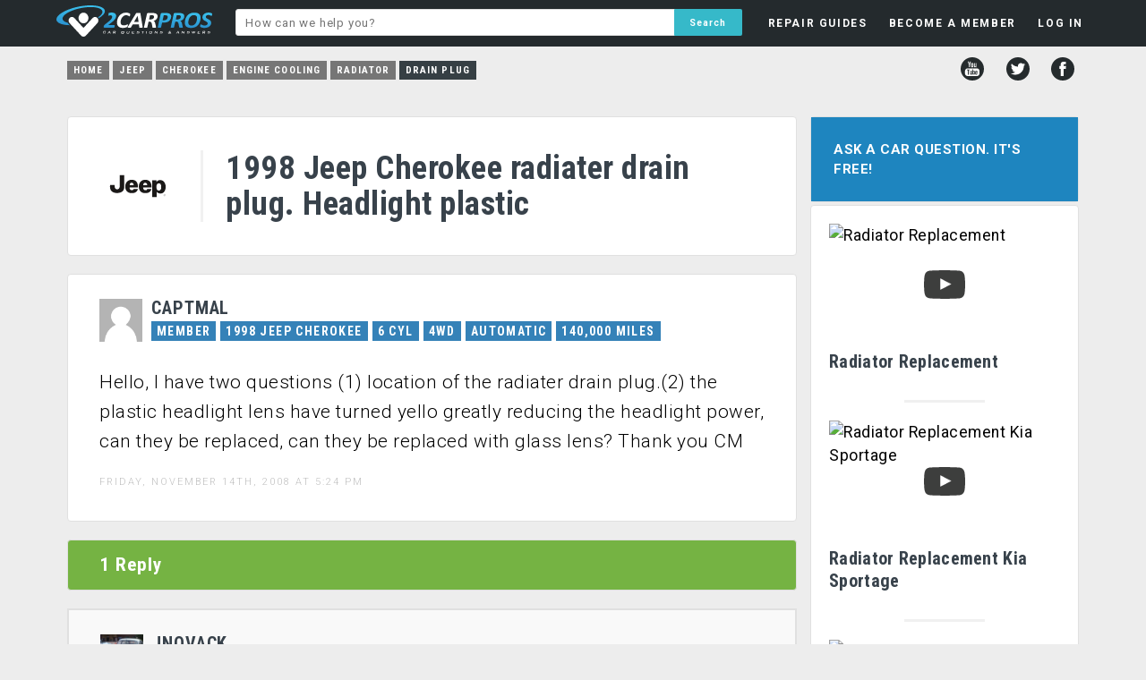

--- FILE ---
content_type: text/html; charset=UTF-8
request_url: https://www.2carpros.com/questions/jeep-cherokee-1998-jeep-cherokee-radiater-drain-plugheadlight-plastic
body_size: 5347
content:
<!DOCTYPE html>
<html lang="en">
<head>
    <meta name="google-site-verification" content="V1a2Sh2dh5trDGCtXWEP6UB3f-rTFxQkUChB6xigQjE" />

<html lang="en">
<head>
    <meta name="google-site-verification" content="V1a2Sh2dh5trDGCtXWEP6UB3f-rTFxQkUChB6xigQjE" />
  <!-- Favicons & Manifest -->
  <link rel="apple-touch-icon" sizes="180x180" href="/apple-touch-icon.png?v=2">
  <link rel="icon" href="/favicon.ico?v=2" sizes="any">
  <link rel="icon" type="image/png" sizes="32x32" href="/favicon-32x32.png?v=2">
  <link rel="icon" type="image/png" sizes="16x16" href="/favicon-16x16.png?v=2">
  <link rel="manifest" href="/site.webmanifest?v=2">
  <meta name="theme-color" content="#ffffff">

  <!-- Google AdSense -->
  <script async src="https://pagead2.googlesyndication.com/pagead/js/adsbygoogle.js?client=ca-pub-8235759427918457" crossorigin="anonymous"></script>

  <!-- Page Title -->
  <title>1998 Jeep Cherokee Radiater Drain Plug....headlight Plastic</title>

  <!-- Meta -->
  <meta charset="utf-8">

  <!-- Open Graph / Facebook -->
  <meta property="og:type" content="website">
  <meta property="og:url" content="https://www.2carpros.com/">
  <meta property="og:title" content="Car Repair Questions Answered Free by Professional Mechanics">
  <meta property="og:description" content="Got a car repair question? 2CarPros will answer your question for free by providing information that will help solve your problem quickly.">
  <meta property="og:image" content="https://www.2carpros.com/social-1200x1200.png">
  <meta property="og:site_name" content="2CarPros">


  <!-- Twitter -->
  <meta name="twitter:card" content="summary_large_image">
  <meta name="twitter:url" content="https://www.2carpros.com/">
  <meta name="twitter:title" content="Car Repair Questions Answered Free by Professional Mechanics">
  <meta name="twitter:description" content="Got a car repair question? 2CarPros will answer your question for free by providing information that will help solve your problem quickly.">
  <meta name="twitter:image" content="https://www.2carpros.com/social-1200x1200.png">
  <meta name="twitter:site" content="@2carpros">


  <!-- Fallback Image -->
  <meta name="image" content="https://www.2carpros.com/social-1200x1200.png">

  <!-- Viewport -->
  <meta name="viewport" content="width=device-width, initial-scale=1, user-scalable=yes">

  <!-- Canonical / Robots -->
      <link rel="canonical" href="https://www.2carpros.com/questions/jeep-cherokee-1998-jeep-cherokee-radiater-drain-plugheadlight-plastic">
    
  <!-- Stylesheets -->
  <link rel="stylesheet" href="/css/minified/style1502.min.css">
  <link href="https://fonts.googleapis.com/css?family=Roboto:400,300,700|Roboto+Condensed:700,400&display=swap" rel="stylesheet" type="text/css">
<script src="/js/fb-avatar-fix.js"></script>
</head>


<body>
<div id="fb-root"></div>
<script>(function(d, s, id) {
  var js, fjs = d.getElementsByTagName(s)[0];
  if (d.getElementById(id)) return;
  js = d.createElement(s); js.id = id;
  js.src = "//connect.facebook.net/en_US/sdk.js#xfbml=1&version=v2.12&appId=1429296057311234";
  fjs.parentNode.insertBefore(js, fjs);
}(document, 'script', 'facebook-jssdk'));</script>
    
    <div class="headerbg">
        <div id="headerfloat">
        
            <div id="headerleft">
                <a href="/"><div id="headerlogo"></div></a>
            </div>
        
    <ul class="menu" id="myTopnav">

        <div class="mobileshow">
        <li class="mlit"><a class="tinyest bold tdnone" href="/">HOME</a><div class="panel"></div></li>
        </div>

        <div class="mobileshow">
            <li class="mli"><a class="tinyest bold tdnone" href="/questions/new">ASK A QUESTION</a><div class="panel"></div></li>
        </div>

    <li id="guides"><a class="tinyest bold tdnone" href="/articles">REPAIR GUIDES</a>
    <div class="panel">

    </div>
    </li>

    
    <li id="member"><a rel="nofollow" class="tinyest bold tdnone" href="/people/sign_up?refer=/questions/jeep-cherokee-1998-jeep-cherokee-radiater-drain-plugheadlight-plastic">BECOME A MEMBER</a>

    </li>

    <li id="login_menu"><a rel="nofollow" class="tinyest bold tdnone" href="/people/sign_in?refer=/questions/jeep-cherokee-1998-jeep-cherokee-radiater-drain-plugheadlight-plastic">LOG IN</a>
    <div class="panel"> 
        
    <div class="fblogin wtext tdnone"><a rel="nofollow" href="https://www.facebook.com/v2.12/dialog/oauth?client_id=1429296057311234&amp;state=2060f59f5d60df689f33e570ab70a1d8&amp;response_type=code&amp;sdk=php-sdk-5.6.2&amp;redirect_uri=https%3A%2F%2Fwww.2carpros.com%2Ffb-callback.php&amp;scope=public_profile%2Cemail"><div class="fbimg"></div>Login with Facebook</a></div>
    <div class="bold tinyest padd10 center">OR</div>
            
    <form name="login_dropdown" id="login_dropdown" action="/includes/header/login.php" method="POST">
    <div class="email"><input style="z-index:99;" type="text" name="email" placeholder="E-mail"></div>
    <div class="password"><input type="password" name="password" placeholder="Password"></div>
    <label class="toswrap checkbox"><input type="checkbox" name="remember" value="remember" checked>Remember me</label>
    <input class="formname" type="hidden" name="formname" value="login_dropdown">
    <input class="submit action-button" id="slogin" name="slogin" type="submit" value="LOG IN">
    </form>
    <div id="passlink"><a rel="nofollow" class="fleft" href="/people/sign_up?refer=/questions/jeep-cherokee-1998-jeep-cherokee-radiater-drain-plugheadlight-plastic">NOT A MEMBER?</a><a class="fright" href="/people/recoverpw">FORGOT PASSWORD?</a></div>
    </div></li>
    

        <div class="mobileshow">
            <li class="mli"><a class="tinyest bold tdnone" href="/contact/new">CONTACT US</a><div class="panel"></div></li>
        </div>

        <div class="mobileshow">
            <li class="mli"><a class="tinyest bold tdnone" href="/pages/privacy-policy">PRIVACY POLICY</a><div class="panel"></div></li>
        </div>

        <div class="mobileshow">
            <li class="mli lmen"><a class="tinyest bold tdnone" href="/pages/user-agreement">TERMS AND CONDITIONS</a><div class="panel"></div></li>
        </div>
        
    <li class="icon">
    <a href="javascript:void(0);" onclick="myFunction()">&#9776;</a>
    </li>

    </ul>
        </div>
            
            <div id="headermiddle">

                <form id="hsearch" action="/search" method="post">
                <input name="q" type="text" placeholder="How can we help you?" value="">
                <input name="key" type="hidden" value="added">
                <input name="header" type="hidden" value="yes">
                <input name="search" type="submit" value="Search">
                </form>

            </div>
            

        </div>
        <p style="clear: both;">
    </div>
<div id="headboxbg">
<ul id="breadcrumb" itemscope="" itemtype="https://schema.org/BreadcrumbList"><li class="breadcrumbs nmob"><a href="/">Home</a></li><li class="breadcrumbs nmob" itemscope="" itemprop="itemListElement" itemtype="https://schema.org/ListItem"><a href="/jeep" itemprop="item"><span itemprop="name">Jeep</span></a><meta itemprop="position" content="1"></li><li class="breadcrumbs nmob" itemscope="" itemprop="itemListElement" itemtype="https://schema.org/ListItem"><a href="/jeep/cherokee" itemprop="item"><span itemprop="name">Cherokee</span></a><meta itemprop="position" content="2"></li><li class="breadcrumbs" itemscope="" itemprop="itemListElement" itemtype="https://schema.org/ListItem"><a href="/jeep/cherokee/engine-cooling" itemprop="item"><span itemprop="name">Engine Cooling</span></a><meta itemprop="position" content="3"></li><li class="breadcrumbs" itemscope="" itemprop="itemListElement" itemtype="https://schema.org/ListItem"><a href="/jeep/cherokee/engine-cooling/radiator" itemprop="item"><span itemprop="name">Radiator</span></a><meta itemprop="position" content="4"></li><li class="breadcrumbs" itemscope="" itemprop="itemListElement" itemtype="https://schema.org/ListItem"><a href="/jeep/cherokee/engine-cooling/radiator/drain-plug" itemprop="item" class="current"><span itemprop="name">Drain Plug</span></a><meta itemprop="position" content="5"></li></ul>
<div id="social">
        <a href="http://www.youtube.com/user/2carpros"><div title="YouTube" class="youtube"></div></a>
        <a href="http://www.twitter.com/2Carpros"><div title="Twitter" class="twitter"></div></a>
        <a href="http://www.facebook.com/2Carpros"><div title="Facebook" class="facebook"></div></a>
</div></div>
    
    


<div id="wrapper">

        
    <div id="container">


<!-- 2CP Mobile menu toggle – restored 2025-12-06 -->
<script>
function myFunction() {
    var x = document.getElementById("myTopnav");
    if (x.className === "menu") {
        x.className += " responsive";
    } else {
        x.className = "menu";
    }
}
</script>

<div id="left">

<div class="box white phdr">
    <div class="content postheader">

        <div class="logo-jeep"></div> 
	
         <div class="logoheader">             
        <h1>1998 Jeep Cherokee radiater drain plug. Headlight plastic</h1>
        
        </div></div></div>


<div class="box white" id="question">
    
    <div class="content">

            
    <div class="user">

     
        
    <div class="avatar">
        
            
    <a rel="nofollow" href="/people/captmal"><img alt="Tiny" src="/img/icons/general/png/noavatar.png"></a>

        
        
    </div>
    
    <div class="infowrap"><div class="username">CAPTMAL    
    </div>
    
    <div class="stats"><ul class="info">
            
    <li class="bbg">MEMBER</li><li class="bbg">1998 JEEP CHEROKEE</li><li class="bbg">6 CYL</li><li class="bbg">4WD</li><li class="bbg">AUTOMATIC</li><li class="bbg">140,000 MILES</li>    
    </ul></div>
        

    </div></div>
                
        <div class="text">
            
                
                Hello,   I have two questions  (1) location of the radiater drain plug.(2) the plastic headlight lens have turned yello greatly reducing the headlight power,  can they be replaced,   can they be replaced with glass lens?    Thank you  CM
                <style>@media(max-width: 250px) { .adt { display: none;padding:0; } }</style>
<div class="date">Friday, November 14th, 2008 AT 5:24 PM</div>


                
        </div>


        
    </div>
</div>


<div class="box nmbreplies gbg"><h2>1 Reply</h2></div>



<div class="box noborder" style="margin-bottom:0px;" id="replies">

    <div class="reply staff" id="last">
    <div class="content">
    
      
            
    <div class="user">    
        
        <div class="avatar"><a rel="nofollow" href="/people/jnovack"><img alt="Tiny" src="/images/avatars/4347/thumb.jpg"></a></div> 

        <div class="infowrap"><div class="username">JNOVACK            
        </div>
      
        <div class="stats"><ul class="info">
                
    <li class="gbg">MECHANIC</li><li class="gbg">723 POSTS</li>    
    </ul></div>
            
    </div></div>
        
    <div class="text">
    
        The drain plug if equiped would be on the lower eather right or left ends of radiator if not then you have to remove lower hose as for the head lights the have to be replaced as a unit the lenses are not replaceable replacement head lights run about $150-$200 each unless you can find in junk yard they run about $50-$75    
        
                
                
        <div style="display:block;"><div class="vote-container" data-id="183325"><div class="vote-text">Was this <div class="reply-hide-mob">answer</div> helpful?</div><div class="vote-yes">Yes</div><div class="vote-no">No</div><div class="score positive"></div><div class="comment"></div></div></div>
        
                
        <div class="date">Friday, November 14th, 2008 AT 5:47 PM        
                
        </div>
        
        </div>
        

        </div>
    </div>
    

<div class="reply white" id="repw">
    <div class="content">
        <h2>Please <a rel="nofollow" href="/people/sign_in?refer=/questions/jeep-cherokee-1998-jeep-cherokee-radiater-drain-plugheadlight-plastic">login</a> or <a rel="nofollow" href="/people/sign_up?refer=/questions/jeep-cherokee-1998-jeep-cherokee-radiater-drain-plugheadlight-plastic">register</a> to post a reply.</h2>
    </div></div>
  
</div>

    

<div class="box white"><div class="relheaderb nmbreplies"><h2>Related Radiator Drain Plug Content</h2></div><div class="content index"><div class="preview p-user"  id="200106"><a href="/questions/jeep-cherokee-2000-jeep-cherokee-rusty-coolant"><h2>2000 Jeep Cherokee  Rusty Coolant</h2><div class="hypen">I Have Niticed My Coolant Very Rusty Colored And Gritty
 Why Is It Rusty--and I Want To Changr The Coolant Its 3 Years Old Now--where Is...</div></a><div class="askedby">Asked by <b><a rel="nofollow" href="/people/fischersen">fischersen</a></b> <b>&middot;</b> <div class="badgebg">1 ANSWER</div><div class="badgebg blue">2000</div><div class="badgebg blue cl"><a href="/jeep/cherokee">JEEP CHEROKEE</a></div></div></div><div class="preview p-user"  id="802951"><a href="/questions/1998-jeep-cherokee-sudden-started-running-hot-had-pin-hole-leak-radiator-hose"><h2>Jeep All Of A Sudden Started Running Hot,  Had A Pin...</h2><div class="hypen">Jeep All Of A Sudden Started Running Hot,  Had A Pin Hole Leak From The Radiator Hose,  I Fixed It,  But The Valves Still Tap As If It's...</div></a><div class="askedby">Asked by <b><a rel="nofollow" href="/people/gregoryturner">gregoryturner</a></b> <b>&middot;</b> <div class="badgebg">5 ANSWERS</div><div class="badgebg blue">1998</div><div class="badgebg blue cl"><a href="/jeep/cherokee">JEEP CHEROKEE</a></div></div></div><div class="preview p-user"  id="1120031"><a href="/questions/2003-jeep-cherokee-replace-radiator-on-grand-laredo-2003-v8"><h2>Radiator Replacement</h2><div class="hypen">How Do I Replace The Radiator On The Vehicle Listed Above (laredo With A V8)?</div></a><div class="askedby">Asked by <b>Anonymous</b> <b>&middot;</b> <div class="badgebg">11 ANSWERS</div><div class="badgebg">4 IMAGES</div><div class="badgebg blue">2003</div><div class="badgebg blue cl"><a href="/jeep/cherokee">JEEP CHEROKEE</a></div></div></div><div class="preview p-user"  id="20048"><a href="/questions/jeep-cherokee-radiator-leak-rescue"><h2>Radiator Leak Rescue??</h2><div class="hypen">Hi All--

Took My 1996 Jeep Cherokee(4litre Engine 75k Miles) To The Mechanic (i Have A Good Relationship To Him Going Back About Six...</div></a><div class="askedby">Asked by <b><a rel="nofollow" href="/people/jeff023">Jeff023</a></b> <b>&middot;</b> <div class="badgebg">7 ANSWERS</div><div class="badgebg blue cl"><a href="/jeep/cherokee">JEEP CHEROKEE</a></div></div></div><div class="preview p-user"  id="384433"><a href="/questions/jeep-cherokee-1999-jeep-cherokee-radiator-replacement-amp-heater-proble"><h2>1999 Jeep Cherokee  Radiator Replacement &amp; Heater...</h2><div class="hypen">When Driving My Jeep A Foamy White Liquid Started Blowing Out From Under The Hood/grill Area. I Immediately Looked At Temp Guages And They...</div></a><div class="askedby">Asked by <b><a rel="nofollow" href="/people/bamamom22">BamaMom22</a></b> <b>&middot;</b> <div class="badgebg">11 ANSWERS</div><div class="badgebg blue">1999</div><div class="badgebg blue cl"><a href="/jeep/cherokee">JEEP CHEROKEE</a></div></div></div><div class="vmore"><a href="/jeep/cherokee/engine-cooling/radiator/drain-plug#384433">VIEW MORE</a></div></div></div>


</div> 
<div id="right">
    
<div class="box" id="askbox" style="margin-bottom:3px;"><a class="askqa" href="/questions/new"><div class="askq blue center">Ask a Car Question. It's Free!</div></a></div><div id="sticker"><div class="box white"><div class="relqc mandi"><div class="box p20 noborder vid" data-id="IpqRv1V7rkU" skip-id=""><div class="post-container"><div class="post-img-container"><div class="videopop_grey"></div><img src="https://img.youtube.com/vi/IpqRv1V7rkU/mqdefault.jpg" alt="Radiator Replacement"></div><div class="post-info">Radiator Replacement</div></div></div><hr class="post-line"><div class="box p20 noborder vid" data-id="KxarBcVj1Yg" skip-id=""><div class="post-container"><div class="post-img-container"><div class="videopop_grey"></div><img src="https://img.youtube.com/vi/KxarBcVj1Yg/mqdefault.jpg" alt="Radiator Replacement Kia Sportage"></div><div class="post-info">Radiator Replacement Kia Sportage</div></div></div><hr class="post-line"><div class="box p20 noborder vid" data-id="skrwyPSkdTA" skip-id=""><div class="post-container"><div class="post-img-container"><div class="videopop_grey"></div><img src="https://img.youtube.com/vi/skrwyPSkdTA/mqdefault.jpg" alt="Upper and Lower Radiator Hose Replacement "></div><div class="post-info">Upper and Lower Radiator Hose Replacement </div></div></div><div></div></div></div></div>    
</div>

<div style="display: none"><div id="toolbox" class="white"></div></div>
</div></div>

    <div id="footerbg">
        
        <div id="footerwidth">
        
            <div id="footerlinks">
                
                <ul>
                    <li><a href="/contacts/new">Contact</a><div class="bullet">&bull;</div></li>
                    <li id="help"><a href="/pages/help-guide">Help</a><div class="bullet">&bull;</div></li>
                    <li id="about"><a href="/pages/about-2carproscom">About</a><div class="bullet">&bull;</div></li>
                    <li><a href="/pages/privacy-policy">Privacy Policy</a><div class="bullet">&bull;</div></li>
                    <li><a href="/pages/user-agreement">Terms & Conditions </a></li>
                </ul>
                
            </div>
        <div id="copyright">© 1999 - 2026 2CarPros, Inc.</div>
        
        </div>
    </div>

    
<!-- <script type="text/javascript" src="//ajax.googleapis.com/ajax/libs/jquery/3.4.1/jquery.min.js"></script> -->
<script type="text/javascript" src="//ajax.googleapis.com/ajax/libs/jquery/3.6.3/jquery.min.js"></script>

<link rel="stylesheet" type="text/css" href="/js/fancybox/jquery.fancybox.css" media="screen" />
<script type="text/javascript" src="/js/fancybox/jquery.fancybox.pack.js"></script>

<link rel="stylesheet" href="/css/minified/additional1502.min.css" type="text/css">
<script type="text/javascript" src="/js/minified/combined1502.min.js"></script>

<script type="text/javascript" src="/js/aftershow.js?v=1502"></script>

</body>
</html>



--- FILE ---
content_type: text/html; charset=utf-8
request_url: https://www.google.com/recaptcha/api2/aframe
body_size: 269
content:
<!DOCTYPE HTML><html><head><meta http-equiv="content-type" content="text/html; charset=UTF-8"></head><body><script nonce="A0KLETIyYHCIDPeTVZ67hA">/** Anti-fraud and anti-abuse applications only. See google.com/recaptcha */ try{var clients={'sodar':'https://pagead2.googlesyndication.com/pagead/sodar?'};window.addEventListener("message",function(a){try{if(a.source===window.parent){var b=JSON.parse(a.data);var c=clients[b['id']];if(c){var d=document.createElement('img');d.src=c+b['params']+'&rc='+(localStorage.getItem("rc::a")?sessionStorage.getItem("rc::b"):"");window.document.body.appendChild(d);sessionStorage.setItem("rc::e",parseInt(sessionStorage.getItem("rc::e")||0)+1);localStorage.setItem("rc::h",'1768369312639');}}}catch(b){}});window.parent.postMessage("_grecaptcha_ready", "*");}catch(b){}</script></body></html>

--- FILE ---
content_type: text/css
request_url: https://www.2carpros.com/css/minified/style1502.min.css
body_size: 16705
content:
html,body,div,span,applet,object,iframe,h1,h2,h3,h4,h5,h6,p,blockquote,pre,a,abbr,acronym,address,big,cite,code,del,dfn,em,img,ins,kbd,q,s,samp,small,strike,strong,sub,sup,tt,var,b,u,i,center,dl,dt,dd,ol,ul,li,fieldset,form,label,legend,table,caption,tbody,tfoot,thead,tr,th,td,article,aside,canvas,details,embed,figure,figcaption,footer,header,hgroup,menu,nav,output,ruby,section,summary,time,mark,audio,video{margin:0;padding:0;border:0;font-size:100%;font:inherit;vertical-align:baseline}article,aside,details,figcaption,figure,footer,header,hgroup,menu,nav,section{display:block}input:-webkit-autofill{color:#fff!important;-webkit-box-shadow:0 0 0 1000px white inset}body{font-family:"Roboto",Helvetica;font-weight:400;font-size:1.1rem;line-height:1.5;letter-spacing:.5px;background-color:#ededed}h1,h2,ul#breadcrumb{font-family:"Roboto Condensed",Helvetica;text-transform:uppercase;line-height:1.1;font-weight:700}h1{font-size:2.3rem}.logoheader h1{text-transform:none!important}h2{font-size:1.3rem}.preview h2{padding-bottom:4px}h1,h1 a,h2,h2 a,h3,h3 a,h4,h4 a,h5,h5 a,h6,h6 a,.preview>a{color:#38424b}h1,h2,h3,h5,h6{overflow:hidden;vertical-align:top;margin:0;padding:0}select{vertical-align:baseline}.bold,.bold a,ul.user li{font-weight:700}.small,ul.user li.username{font-size:.9em}.tinyest,ul.user li{font-size:12px;line-height:1.1em}ul.user{line-height:1.1em}ul.user li{line-height:1.5em}ul.user li.username{display:block}.article h2{padding:1rem 0}.reply>.content>h2{text-align:center;text-transform:none}.paddb25{padding-bottom:25px}.padd10{padding:10px}.reply>.content>h2 a{border-bottom:none}h3{font-size:16px;line-height:22px}h4,.article,.text{font-size:1.3rem;line-height:1.6;font-weight:300}h5{font-size:80%}h7{display:block;text-transform:uppercase;font-size:17px;font-weight:400;padding-bottom:25px}.p20{padding:20px}.p25{padding:25px}.fleft{float:left}.fright{float:right}.msg{padding-right:170px;font-size:18px;line-height:2.5em;padding-bottom:15px}.msg h2{font-weight:700;font-size:16px}.msg .subject{float:left;width:100%;white-space:nowrap;overflow:hidden;text-overflow:ellipsis;font-weight:400}.msg .name{margin-top:-22px;font-size:11px}.msg .subjectdesc{float:left;width:100%}.msg .mdatedesc{float:right;width:170px;margin-right:-200px}.msg .mdatedesc,.msg .subjectdesc,.msg .msgdesc{font-size:16px}.msgbody{padding-bottom:15px;font-size:16px;line-height:1.4em}.msg .mdate{float:right;width:170px;margin-right:-200px;font-size:14px;vertical-align:top}.msg .unread{font-weight:800}.table-striped tr:nth-child(odd),.usersearch tr:nth-child(odd){background-color:#f0f0f0}.usersearch thead tr{background-color:#fff!important}table.usersearch{width:100%;text-align:left;font-size:16px}a.catbox.cl.current{opacity:.5}table#siteversion{margin-top:25px;width:100%;text-align:left;padding:4px}table#siteversion>tbody>tr.trhead>th.changed{width:70%}table#siteversion tr td{padding:4px;width:10%}table#siteversion tr{border:1px solid #333}#treport{font-size:16px}#treport th{text-align:left;width:150px;padding:5px;padding-bottom:15px;font-weight:700}#treport tr td{padding:5px}input,textarea,select{padding:15px;border:1px solid #e0e0e0;border-radius:3px;margin-bottom:10px;width:100%;font-family:'Roboto'!important;box-sizing:border-box;color:#2C3E50;letter-spacing:.8px}form#reply textarea{font-size:1rem!important}input:focus,textarea:focus,select:focus{outline:none}#catResults{display:none;overflow:auto;overflow-x:hidden;border:1px solid #e0e0e0;border-top:none;margin:-10px 0 0 0;background-color:#fff;z-index:999;list-style:none;font-size:13px;position:absolute;left:0;padding:0;max-height:150px;width:100%;width:calc(100% - 1px)}#catResults li{cursor:pointer;padding:0 15px;width:auto}#catResults li:hover{background-color:#1e90ff;color:#fff}#catResults li#noresults{cursor:default}ul#results_main_category{display:none;width:567px;max-height:350px;overflow:auto;border:1px solid #ababab;margin-top:-11px;position:absolute;background-color:#fff;z-index:999;list-style:none}ul#results_alsocat{display:none;width:560px;max-height:350px;overflow:auto;border:1px solid #ababab;margin-top:-11px;position:absolute;background-color:#fff;z-index:999;list-style:none}ul#results_alsocat li{cursor:pointer;padding:2px;line-height:24px}.showalsoin{padding:5px 10px}.showalsoin span{padding-right:20px}.alsoin{font-size:14px;padding:25px}.alsoin div:nth-child(odd){background-color:#f1f1f1}ul#results_main_category li{cursor:pointer;vertical-align:middle;padding:2px;padding-left:10px;font-size:12px;line-height:12px}ul#relresults,ul#catresults{display:none;width:610px;max-height:350px;overflow:auto;border:1px solid #ababab;margin-top:-14px;position:absolute;background-color:#fff;z-index:999;list-style:none}ul#relresults li,ul#catresults li{cursor:pointer;vertical-align:middle;padding:2px;padding-left:10px;margin:0 -8px -8px -40px;font-size:100%;line-height:1.5em}ul#relresults li:hover,ul#catresults li:hover,ul#results_main_category li:hover,ul#results_alsocat li:hover{background-color:#F0F0F0}ul#relresults li:first-child,ul#catresults li:first-child,ul#results_main_category li:first-child{border-top:none}ul#relresults li h3,ul#catresults li h3,ul#results_main_category li h3{color:#2C3E50;font-weight:400}ul#relresults a,ul#catresults a,ul#results_main_category a{outline:none}input[type=submit]:hover,input[type=submit]:focus,input[type=button]:hover,input[type=button]:focus{background:#02a5ec}input[type=radio]{width:auto!important}#headersubmit{font-size:80%}input[type=submit],input[type=button]{background:#0395D4}form#linkkw{padding:25px 25px 0 25px;width:500px}form#asyn input,form#linkkw input{display:inline-block;width:auto;min-width:100px;padding:15px}table#wordtable{margin:0 25px 25px 25px;padding:25px;border-collapse:initial;width:460px;font-size:13px;font-weight:700;border:1px solid #e1e1e1;color:#008dc8;letter-spacing:1px}table#wordtable td{padding:4px}#genfile{padding-top:15px;font-size:15px;font-weight:700}#genfile a:hover{cursor:pointer;opacity:.6}table#wordtable td a.delete{margin-left:10px}table#wordtable tr:nth-child(even){background-color:#f1f1f1}form#login input[type=submit],form#signupform input[type=submit],form#deniedform input[type=submit]{margin:10px 5px}form#signupform input[type=checkbox],form#login input[type=checkbox],form#deniedform input[type=checkbox]{width:18px;float:left;margin-top:5px}input.small{width:auto;font-size:11px;padding:5px 5px}ol,ul{list-style:none;margin:.5em 1.5em}ul{display:block;list-style-type:disc;-webkit-margin-before:1em;-webkit-margin-after:1em;-webkit-margin-start:0;-webkit-margin-end:0;-webkit-padding-start:40px}li{padding:.2em 0}.responsive-iframe,.responsive-iframe-thumb{padding-bottom:56.25%;height:0;overflow:hidden}.responsive-iframe{position:relative}.responsive-iframe iframe,.responsive-iframe-thumb iframe{position:absolute;left:0;width:100%!important;height:100%!important}blockquote,q{quotes:none}blockquote:before,blockquote:after,q:before,q:after{content:'';content:none}table{border-collapse:collapse;border-spacing:0}.stick{position:fixed;top:0}img{max-width:100%;height:auto;display:block}#container,#headboxbg,#footerwidth{max-width:1160px;margin:0 auto}#container{padding-top:5px;display:table;width:100%;table-layout:fixed;border-collapse:separate;border-spacing:15px}#left,#right{display:table-cell;vertical-align:top}#left{width:100%;max-width:100%}#right,#sticker{width:300px}.box{max-width:100%;height:auto;border:1px solid #e0e0e0;margin-bottom:20px;border-radius:4px;overflow-wrap:break-word;word-wrap:break-word}.chat{position:fixed!important;height:300px;width:280px;bottom:0;left:0;border:3px solid #1e85bf;overflow:hidden;z-index:99999999;box-shadow:0 0 1px #d0d0d0;border-radius:2px;background-color:#f4fbff}.cmin{height:25px;width:150px}.fbimg{display:inline-block;vertical-align:middle;width:38px;height:38px;background-size:100%!important;overflow:hidden;background-repeat:no-repeat!important;background-position:center center!important;background-image:url(/img/icons/login/png/FB-f-Logo__blue_50.png);margin-right:20px}.fblogin{display:inline-block;vertical-align:middle;line-height:38px;background:#3b579d!important;padding-right:20px;border-radius:4px;border-bottom:0!important;font-weight:700;font-size:14px}.fblogin a:hover{border-bottom:0!important}.fblogin a{background:#3b579d!important}.cmin #chatform{display:none}#chatform{height:100%;width:100%}#chattext{overflow:hidden;overflow-y:scroll}.dchat{list-style:none;margin:0;padding:0 0 0 0}.dchat li{padding:.5rem;overflow:hidden;display:flex}.dchat .chatavatar{width:30px;min-width:30px;padding-right:15px;padding-left:15px;position:relative}.dchat .chatavatar img{display:block;width:100%}.other .chatavatar:after{content:"";position:absolute;top:0;right:0;width:0;height:0;border:5px solid #54b9f2;border-left-color:transparent;border-bottom-color:transparent}.self{justify-content:flex-end}.self .cmessages{order:1;border-bottom-right-radius:0}.self .chatavatar{order:2}.self .chatavatar:after{content:"";position:absolute;top:0;left:0;width:0;height:0;border:5px solid #54b9f2;border-right-color:transparent;border-bottom-color:transparent}.cmessages{background:#54b9f2;padding:10px;border-radius:0 2px 2px 2px;color:#fff;line-height:10px}.self .cmessages{border-radius:2px 0 2px 2px;margin-left:15px}.other .cmessages{margin-right:15px}.cmessages p{font-size:.9rem;font-weight:700;margin:0 0 .2rem 0;line-height:18px;padding-bottom:5px}.cmessages time{font-size:.65rem;color:#b1e3ff}#saycontainer{position:absolute;height:65px;width:100%;bottom:-35px;background-color:#1e85bf}#saycontainer #saytext{height:30px;margin-bottom:0;padding:3px;border-radius:0}#saycontainer input[type=submit]{position:absolute;bottom:35px;right:0;margin:0;padding:0;width:50px;height:30px;font-size:11px}.tdnone,.tdnone a,.ulink a,a>img{text-decoration:none}.wtext,.wtext a,.wtext a:hover,.title h3{color:#fff}label.toswrap.checkbox input[type=checkbox]{position:relative;vertical-align:middle;bottom:1px;width:auto}label.toswrap.checkbox h5{display:inline-block}.menu label.toswrap.checkbox{display:block;text-align:left;font-size:14px;font-weight:400;letter-spacing:.5px}.menu label.toswrap.checkbox input[type=checkbox]{margin:0 5px 0 0}#ctitle{background-color:#1e85bf;color:#fff;font:700 11px/11px 'Roboto Condensed';letter-spacing:1px;padding:7px 7px 9px 7px}#ctitle #chatclose{float:right;font:700 10px/10px 'Roboto Condensed'}#ctitle #chatclose:hover{cursor:pointer;color:red}#ctitle #windowtext{display:inline-block}#ctitle #windowtext:hover{cursor:move}.content{margin:27px 35px 35px 35px;overflow-wrap:break-word;word-wrap:break-word}.content p{padding:5px 0 5px 0}.content.postheader{margin:27px 0 27px 28px}.example_responsive_1{display:inline-block;width:300px;height:600px;margin-bottom:15px}.content.boxheader{margin:35px 35px 35px 35px}.content .subcat{padding-top:35px}.content .subcat a{padding-right:8px}h2.new{font:700 18px/25px 'Roboto Condensed'}.content .preview:first-child{margin-top:35px}.topictext2{padding:1px 4px 1px 4px;border-radius:0;background-color:#b6c4cc;display:inline-block;text-transform:uppercase;vertical-align:middle}#newcat{font:400 10px/10px 'Roboto';color:#0395D4;padding-left:2px;padding-top:15px;text-transform:uppercase}#newcat:hover{cursor:pointer;color:#00abf5}.topictext2 h2{color:#fff;font:700 18px/22px 'Roboto Condensed'}.listing{font-weight:800;line-height:42px}.preview{font-weight:300;margin-bottom:30px;clear:both}.contentbox{margin:25px 20px 20px 20px}.block{text-align:center;padding:2%;padding-top:4%;background-color:#fff}.block:before{display:inline-block;height:100%;margin-right:-.25em}.relbox,.relbox.disabled{position:relative;width:27%;padding-bottom:22.4%;display:inline-block;height:0;margin:1%;background-color:#242a2d;border:4px solid #fff}.relbox:hover{border:4px solid #0395D4}.relbox.disabled{background-color:transparent}.relbox.disabled:hover{border:none;padding:4px}.relcontent{width:100%;height:100%;position:absolute;left:0}.relcontent span{height:70%}#headboxbg{height:100%;margin:10px auto 15px auto}.headerad{max-width:100%;max-width:-moz-calc(100% - 15px);max-width:-webkit-calc(100% - 15px);max-width:-o-calc(100% - 15px);max-width:calc(100% - 15px);padding:7px 15px}.headerwrap{max-width:1160px;margin:0 auto}.topicbox{color:#fff;display:table;height:30%;max-height:30%;width:100%;margin-top:1px}.topictext{display:table-cell;font-weight:700;line-height:0;font-size:14px;white-space:nowrap;text-transform:uppercase;vertical-align:middle}.switch{position:relative;display:inline-block;width:30px;height:17px}.switchdiv{display:table;overflow:hidden;margin-top:15px;border-spacing:0px!important;line-height:17px;height:17px}.switchtext{display:table-cell;vertical-align:middle;font-size:14px;padding-left:10px}.switch input{display:none}.slider{position:absolute;cursor:pointer;top:0;left:0;right:0;bottom:0;background-color:#ccc;-webkit-transition:.4s;transition:.4s}.slider:before{position:absolute;content:"";height:13px;width:13px;left:2px;bottom:2px;background-color:white;-webkit-transition:.4s;transition:.4s}input:checked+.slider{background-color:#2196F3}input:focus+.slider{box-shadow:0 0 1px #2196F3}input:checked+.slider:before{-webkit-transform:translateX(13px);-ms-transform:translateX(13px);transform:translateX(13px)}.slider.round{border-radius:17px}.slider.round:before{border-radius:50%}#footerbg{clear:both;background-color:#242a2d;width:100%;max-width:100%;height:60px;margin-top:15px}#footerwidth{height:60px;line-height:60px}#footerlinks{display:inline-block;color:#fff;float:left;vertical-align:middle;text-align:left;color:#0395D4;font-size:85%;margin-left:15px}#footerlinks ul{margin:0;padding:0;list-style-type:circle}#footerlinks ul li{display:inline}#footerlinks ul li a{text-decoration:none;color:#0395D4}#footerlinks ul li a:hover{color:rgb(255,255,255)}#copyright{display:inline-block;color:#f9f9f9;text-align:right;float:right;vertical-align:middle;margin-right:15px}.bullet{display:inline-block;padding-right:7px;padding-left:10px}.content a,.boxtext a,div.askedby a,div.goback a,div.error404 a{border-bottom:.08em solid rgba(0,0,0,.1);padding-bottom:.08em;text-decoration:none;vertical-align:baseline;margin:0;padding:0;background:0 0;color:#41b7d8}.content a:hover,.content a:active,.content a:visited,div.askedby a:hover,div.askedby a:active,div.askedby a:visited,div.goback a:hover,div.goback a:active,div.goback a:visited,div.error404 a:hover,div.error404 a:active,div.error404 a:visited{border-bottom:.08em solid #41acd8}input[type=submit],input[type=button],.controls a{width:100px;font-weight:600;color:#fff;border:0 none;border-radius:1px;padding:10px 5px;margin:15px 5px;letter-spacing:1px;font-size:14px}.controls{margin-bottom:15px}.controls a{width:auto;padding:5px 10px;font-size:13px;font-weight:700;margin-left:-1px}.goback{font:700 15px/24px 'Roboto';margin-top:25px}.gobackimg{margin-right:5px;display:inline-block;width:10px;height:10px;background-repeat:no-repeat!important;background-position:center center!important;background-image:url(/img/icons/general/png/back.png);background-image:url(/img/icons/general/svg/back.svg),linear-gradient(transparent,transparent)}.index a,.section a{border-bottom:0;padding-bottom:0;vertical-align:0;color:#38424b}.index a:hover,.index a:active,.index a:visited,.section a:hover,.section a:active,.section a:visited{border-bottom:0}.boxtext{padding:0 20px 20px 20px;font-size:14px}.numpost{font-weight:700;padding-left:5px;position:relative;top:-1px;font-size:12px;letter-spacing:.6px;color:#38424b}[class^="underline-"]>h1{position:relative;display:inline;border-spacing:0!important}[class^="underline-"]>h1:after{content:"";position:absolute;left:0;bottom:-11px;width:100%;border-bottom:5px solid;border-color:#0395D4}.underline-user>h1:after,.border-user{border-color:#0395D4}.center{text-align:center}#spinarea{position:relative}@keyframes spinner{to{transform:rotate(360deg)}}.spinner:before{content:'';box-sizing:border-box;position:absolute;top:50%;left:50%;width:100%;height:100%;max-width:40px;max-height:40px;margin-top:-20px;margin-left:-20px;border-radius:50%;border-top:3px solid #07d;border-right:3px solid transparent;animation:spinner .8s linear infinite;z-index:99999}@-moz-document url-prefix(){[class^="underline-"]>h1{display:table;padding-bottom:5px}[class^="underline-"]>h1:after{bottom:-9px}.titledesc{padding-top:15px}}.hypen{text-align:justify}.relheader{text-align:center;background-color:#1e85bf;color:#fff;font:700 18px/25px 'Roboto Condensed';letter-spacing:1px;padding:15px}.relheaderb{background-color:#1e85bf;color:#fff;text-align:center}.relq{padding-left:22px;font-weight:600;color:#848585;font-size:10px;padding-top:8px;padding-bottom:2px}.viewmore{text-transform:uppercase;white-space:nowrap;font-weight:700;font-size:11px;line-height:25px;text-align:center;margin-left:-25px;padding-top:6px;padding-bottom:5px}.viewmore a{text-decoration:none;color:#848585}.viewmore a:hover{color:#0395D4}.relqc{display:inline;width:100%}.relqc>.box{margin-bottom:0}.mandi{padding-top:5px;padding-bottom:5px}.noborder{border:none!important}.nopadding{padding:0!important}.videopop_grey,.videopop_red{width:46px;height:36px;z-index:1;margin:auto;margin-top:-16px;position:absolute;top:50%;left:0;right:0;opacity:.9;background-repeat:no-repeat!important;background-position:center center!important}.videopop_grey{background-image:url(/img/icons/general/png/youtube_grey.png);background-image:url(/img/icons/general/svg/youtube_grey.svg),linear-gradient(transparent,transparent)}.videopop_red{background-image:url(/img/icons/general/png/youtube_red.png);background-image:url(/img/icons/general/svg/youtube_red.svg),linear-gradient(transparent,transparent)}.post-container:hover .videopop_grey{background-image:url(/img/icons/general/png/youtube_red.png);background-image:url(/img/icons/general/svg/youtube_red.svg),linear-gradient(transparent,transparent)}.post-container{max-height:100%;max-width:100%}.post-container.pnew:hover .post-img-container-new{opacity:.9}.pnew{max-height:132px;clear:both}.post-container:hover,.post-container:hover .post-info,.post-container.pnew:hover a .post-info-title,.post-container.pnew:hover .post-info-title{color:#0395D4!important;cursor:pointer}.post-img-container,.post-img-container img{position:relative;width:100%;height:132px}.post-img-container-new{position:relative;float:left;height:132px}.post-img-container-new img{max-width:150px;width:100%;height:105px}.post-img-container-new .overlay{position:absolute;z-index:999;bottom:27px}.post-info-wrap{vertical-align:top;padding-left:15px;overflow:hidden;text-overflow:ellipsis;height:105px}.post-info{vertical-align:top;padding:.5em 0;text-align:left;letter-spacing:.3px;line-height:1.25em;font-family:"Roboto Condensed",Helvetica;font-weight:700;color:#38424b;font-size:20px}.post-info-title{text-transform:uppercase;font:700 19px/26px 'Roboto Condensed';padding-bottom:4px;color:#38424b}.post-info-desc{font:300 18px/25px 'Roboto';color:#38424b}.post-line{width:30%;height:3px;border:0;background-color:#f0f0f0;margin:0 auto}.preview>a,.relqq>a,.subcat a,.paginationtt ul>li>a,.paginationtt ul>li>span,.pagination ul>li>a,.pagination ul>li>span,.category a,a#submitlink,ul#relresults a,ul#catresults a,ul#results_main_category a,.post-container a{text-decoration:none!important}.p-user:hover,.preview.p-user:hover h2,.relqq.p-user h2:hover{color:#0395D4}.preview.lgrey{background-color:#ededed}.askedby{font-size:14px;color:#38424b;margin-top:5px;line-height:16px}.askedby,.catbox,.badgebgblue.overlay{font-size:14px;line-height:16px}.askedby:hover{color:#38424b}.refinetags{font-size:16px;line-height:20px}.refbg{border:2px solid #e3e3e3;padding:10px;background-color:#e9e9e9;border-radius:2px}.tagsfor2{display:block;padding-bottom:15px;padding-top:5px;font-size:16px;line-height:18px}.badgebg,.badgebgred,.badgebgblue,.catbox{display:inline-block;font-weight:700;padding:4px 6px;margin-right:5px;border-radius:0;background-color:#81bd50;color:#fff;white-space:nowrap;margin-bottom:5px;text-decoration:none}.badgebg a,.badgebg a:hover{color:#fff!important;border-bottom:none!important}.badgebg.cl:hover,.catbox.cl:hover{opacity:.85}.badgebgred{background-color:#ee4c52}.badgebgblue{background-color:#1e85bf}.badgebgblue.overlay{margin-bottom:0;opacity:.9}.catbox{text-transform:uppercase;background-color:#069}#filters{margin-top:30px;font:600 14px/14px 'Roboto Condensed'}.filter-label{display:inline-block}#filter-options{display:inline-block;width:auto;padding:4px}.loading{position:relative}#spinner{height:32px;width:32px;margin:0 auto}#spinner img{display:none;width:32px;height:32px}#status{padding:3px;font-size:12px;text-transform:uppercase}img.lazy{background-image:url(/img/misc/spinner.gif);background-repeat:no-repeat;background-position:50% 50%}#load{display:none;width:20px;height:20px;margin-left:5px;background-image:url(/img/misc/spinner.gif);background-size:100%;vertical-align:middle}.reload,#reload,#reloadc{width:30px;height:30px;background-image:url(/img/misc/spinner.gif);background-size:100%;z-index:10;top:40%;left:50%;position:fixed}#reloadc{position:absolute;top:38%;left:50%}#people-avatar img{width:100px;height:100px;padding:40px 25px 25px 0}.people-menu{padding-bottom:15px}.people-menu span{display:block}.people_info h2{text-transform:none;font:700 16px/30px 'Roboto';letter-spacing:.7px}li#myaccount{background-color:#40b4da;color:#fff}li#expert{background-color:#34b985;color:#fff}li#admin{background-color:#3066ae;color:#fff}.people_info span{display:block;padding-bottom:5px}.row_first{margin-bottom:-5px}.row_second h2{font-weight:400}.add_image{width:auto;overflow:hidden;margin-left:3px}form#reply input[type=submit],form#edit input[type=submit]{float:right;width:100px;margin:0;margin-left:10px;z-index:99}#upload{padding-left:15px;padding-top:15px}label.leimg input[type="file"]{position:fixed;top:-1000px}form#eimg{position:relative;top:-10px}.leimg{font-size:12px;text-transform:uppercase;font-weight:700;margin:0;margin-left:3px;color:#3f4b55;background:0;padding:0;width:auto;letter-spacing:.6px}.hoverBtn{opacity:.7;cursor:pointer}#upload_gallery img,#avatar_gallery img{display:inline-block;height:92px;width:92px;margin:3px 3px -4.5px 3px;border:1px #e0e0e0 solid}#avatar_gallery img{margin:0}#upload_gallery a:hover,#upload_gallery a{text-decoration:none;border-bottom:0}#gallery{padding:7.5px;height:auto}#gallery img{display:inline-block;height:92px;width:165.2px;margin:7.5px;border:1px #ccc solid}.msgBox,.msgBox2{line-height:15px;font-size:12px;color:#898989}.upload-btn-wrapper{line-height:15px;position:relative;overflow:hidden;display:inline-block;margin-bottom:-5px}.upload-btn,.upload-btn2{border:none;line-height:15px;font-size:12px;font-weight:700;text-transform:uppercase;color:#3f4b55;background:0;margin:0;padding:0;width:auto;letter-spacing:.7px;-webkit-font-smoothing:antialiased;-moz-osx-font-smoothing:grayscale}.upload-btn-wrapper:hover,input[type=file]:hover{opacity:.7;cursor:pointer}.upload-btn-wrapper input[type=file]{font-size:12px;line-height:15px;position:absolute;left:0;top:0;opacity:0}.progress-bar,.progress-bar2{display:none;padding:0;height:10px;width:100%;margin-bottom:5px}.progress-bar>span,.progress-bar2>span{height:100%;display:block;overflow:hidden;position:relative;background-color:#5cb85c;transition:500ms linear;-webkit-transition:500ms linear}.progress-bar>span:after,.progress-bar2>span:after{content:"";top:0;left:0;right:0;bottom:0;z-index:1;position:absolute;background-size:50px 50px;overflow:hidden;animation:stripes-move 1s linear infinite;-webkit-animation:stripes-move 1s linear infinite;background-image:-webkit-linear-gradient(135deg,rgba(255,255,255,.2) 25%,transparent 25%,transparent 50%,rgba(255,255,255,.2) 50%,rgba(255,255,255,.2) 75%,transparent 75%,transparent);background-image:linear-gradient(-45deg,rgba(255,255,255,.2) 25%,transparent 25%,transparent 50%,rgba(255,255,255,.2) 50%,rgba(255,255,255,.2) 75%,transparent 75%,transparent)}@-webkit-keyframes stripes-move{0%{background-position:0 0}100%{background-position:50px 50px}}@keyframes stripes-move{0%{background-position:0 0}100%{background-position:50px 50px}}.progress-bar>span:after,.progress-bar2>span:after{-webkit-animation:stripes-move 2s linear infinite;animation:stripes-move 2s linear infinite}#change{display:none;padding-left:2px;font-size:11px;vertical-align:middle}#change a,#change a:hover{cursor:pointer;padding:0 2px 0 2px;color:#0395D4}#selcar{display:none;width:100%}#selcar input[type=button]{margin:0;margin-left:3px;margin-bottom:1px;font-size:12px;width:80px;padding:9px 5px}div#selcar select#car_year,div#selcar select#car_make,div#selcar select#car_model{display:inline-block;margin-right:2px;padding:6px;float:left}div#selcar select#car_make,div#selcar select#car_model,div#selcar select#car_year{width:auto}div#selcar select#car_year{width:auto}.paginationtt{clear:both;font-size:16px;line-height:16px;margin:0}.paginationtt ul{display:inline-block;padding:0}.paginationtt ul>li{display:inline-block;list-style:none;margin:0 2px;border-radius:2px}.paginationtt ul>li>a,.paginationtt ul>li>span{display:inline-block;color:#000;text-align:center;margin:3px 6px 3px 6px}.paginationtt ul>li:first-child{margin-left:-6px}.paginationtt ul>.active>a,.paginationtt ul>.active>span{color:#fff;cursor:default;font-weight:800}.paginationtt ul>.disabled>a,.paginationtt ul>.disabled>span{cursor:default}.logoheader{max-width:68%;display:inline-block;vertical-align:middle;border-left:3px solid #f1f1f1;padding-left:25px}.logoheadersmall{display:inline-block;vertical-align:middle;max-width:72%;padding-left:4px;font:600 15px/19px 'Roboto Condensed';margin-top:1px}.logoheadersmall a{color:#4d5c6a!important;text-decoration:none}.logoheadersmall a:hover{color:#0395D4!important}#adminbox{text-align:center;padding:25px;background-color:#fff}#adminbox h2{text-transform:none;font:700 20px/25px 'Roboto Condensed';letter-spacing:.7px}#adminbox #mid{display:block;margin:0 auto;width:100%}.relq{padding-left:22px;font-weight:600;color:#848585;font-size:10px;padding-top:8px;padding-bottom:2px}.xpad{padding:15px 0 0 5px}.viewmore{text-transform:uppercase;white-space:nowrap;font-weight:700;font-size:11px;line-height:25px;text-align:center;margin-left:-25px;padding-top:6px;padding-bottom:5px}.viewmore a{text-decoration:none;color:#848585}.viewmore a:hover{color:#0395D4}.vmore{display:inline-block;background-color:#b2b2b2;color:#fff;font:700 12px/12px 'Roboto';padding:4px 5px;white-space:nowrap;text-align:center}.vmore a{color:#fff}.vmore:hover{background-color:#c2c2c2}#question h2{font-size:13px;line-height:22px}.reply{border:1px solid #e0e0e0;margin-bottom:20px}.reply-hide-mob{display:inline-block}.user{-webkit-font-smoothing:antialiased}.avatar{height:48px;width:48px;float:left}.avatar a img,.avatar img{height:48px;width:48px}.avatar a{text-decoration:none!important;border:0 none!important}.username,.stats{width:100%;min-height:23px}.infowrap{margin-left:58px}ul.info{margin:0;padding:0;list-style-type:none;margin-top:-3px}ul.info li{display:inline-block;color:#fff;font:700 14px/14px 'Roboto Condensed';margin-bottom:5px;margin-right:5px;letter-spacing:1.4px;padding:4px 6px;white-space:nowrap}.infowrap .username{font:700 20px/20px 'Roboto Condensed';color:#38424b;letter-spacing:.9px;margin-bottom:2px}ul.info li.bbg{background-color:#3582b8}.experience{display:inline-block;font-size:10px;text-transform:uppercase;color:#666;margin-left:5px}ul.user li.askedby{font-size:14px}li.qid{background-color:#55c1dc;color:#fff!important}li.follow{background-color:#d99647;color:#fff!important}li.follow:hover{background-color:#e2a761;cursor:pointer}li.mergstatus{background-color:#ab4995;color:#fff!important}li.uid,li.rid{background-color:#f0f0f0;color:#333!important}.content ul.admin{font:700 11px/15px 'Roboto Condensed';display:block;float:right;margin:-20px -28px}li.manage,li.read,li.qrbutton{text-align:center;display:inline-block;padding:0 4px;color:#fff;background-color:#fc9720!important;margin-left:1px}li.qrbutton{font-size:.7rem;font-weight:700;text-transform:uppercase;line-height:1;padding:2px 3px}.qredit{display:block;float:right;margin:-8px 0}li.manage:hover,li.qrbutton:hover{background-color:#fbb058!important;cursor:pointer}li.read.black{background-color:#38424b!important}li.read.green{background-color:#75b343!important}li.manage.red,li.read.red,li.qrbutton.red{background-color:#c33!important}li.manage.red:hover,li.qrbutton.red:hover{background-color:#e44444!important}.date{display:block;font-size:11px;color:#c1c1c1;text-transform:uppercase;letter-spacing:2px;margin-top:20px}.vote-container,.same-vote-container{margin-top:20px;display:inline-block;background-color:#f8f8f8;color:#666;font:600 13px/13px 'Roboto Condensed';padding:6px 8px;border-radius:4px;text-transform:uppercase}.tyc{color:green;font-weight:700;font-size:12px}.comment{display:none;clear:both;padding-top:15px;padding-bottom:5px}form#votecomment input[type=submit]{width:100%;margin:0;padding:8px;background-color:#b4b4b4}form#votecomment input[type=submit]:hover{background-color:#999}form#votecomment textarea{resize:none}.commentdesc{font-weight:400!important}.vote{line-height:13px;padding-bottom:2px}.delsubs:hover{color:red;cursor:pointer}.vote-yes,.vote-no,.same-yes,.same-no{background-color:white;border:1px solid #000;font:600 12px/12px 'Roboto Condensed';cursor:pointer}.vote-yes,.vote-no,.same-yes,.same-no,.vote-text,.score{float:left;padding:6px 8px}.vote-yes,.same-yes{border-top-left-radius:4px;border-bottom-left-radius:4px;border-color:#57b524;color:#57b524;background-color:#eef8e9}.vote-no,.same-no{border-top-right-radius:4px;border-bottom-right-radius:4px;border-left:0;padding-left:9px;padding-right:9px;color:#ee5942;border-color:#ee5942}.vote-yes:hover,.same-yes:hover,.samevy{background-color:#57b524;color:#fff}.vote-no:hover,.same-no:hover,.samevn{background-color:#ee5942;color:#fff;padding-left:10px;margin-left:-1px}.vote-text{margin-top:1px;padding-left:0}.score{padding-right:0}.score.negative,.negative{color:#ee5942}.score.positive,.positive{color:#57b524}.text{height:100%;margin-top:25px}.adminpanelvote{font-size:12px;line-height:20px;margin-top:5px;margin-left:3px}.adminpanelvote>div>div{display:inline-block;font-weight:700}.nmbreplies{letter-spacing:1px}.nmbreplies>h2{padding:15px 35px;font:700 21px/25px 'Roboto Condensed'!important;font-weight:700;font-size:20px;color:#fff;line-height:50px;vertical-align:middle;text-transform:none}.gbg,a.markanswer,a.unmarkanswer{background-color:#75b343!important}.ybg{background-color:#ffd26c!important}a.markanswer:hover,a.unmarkanswer:hover{background-color:#7bc143!important;border-bottom:none}.article p{padding-bottom:20px}.article a img{width:100%;height:auto;border-radius:2px;margin:10px 0}.image{position:relative;width:100%;margin-top:-8px;padding-bottom:28px}.imagebg{position:absolute;bottom:37px;left:0;width:100%;background-color:rgba(0,0,0,.6);line-height:20px;border-bottom-right-radius:3px;border-bottom-left-radius:3px;overflow:hidden;pointer-events:none}.imagedesc{display:inline-block;width:88%;float:left;padding:10px;color:#fff;font-weight:700;font-size:90%;text-transform:uppercase;pointer-events:none}.zoom{width:12%;display:inline-block;float:right;margin-top:14px;margin-right:10px;background-image:url(/img/misc/zoom.png);background-repeat:no-repeat!important;vertical-align:middle;width:14px;height:14px;overflow:hidden;pointer-events:none}span.step,span.difficulty,span#difficulty{font-weight:400}.alert{padding:15px;border:2px solid transparent;border-radius:4px;width:250px;min-height:100px}.alert-success{color:#3c763d;background-color:#dff0d8;border-color:#d6e9c6}.alert-info{color:#31708f;background-color:#d9edf7;border-color:#bce8f1}.alert-warning{color:#8a6d3b;background-color:#fcf8e3;border-color:#faebcc}.alert-danger{color:#a94442;background-color:#f2dede;border-color:#ebccd1}.xout{position:relative;top:-15px;left:10px;float:right}.xout a{font-size:21px;font-weight:700;line-height:1;color:#000;text-shadow:0 1px 0 #fff;filter:alpha(opacity=20);opacity:.3;text-decoration:none}.xout a:focus,.xout a:hover{color:#000;cursor:pointer;filter:alpha(opacity=50);opacity:.5}.errorbg{background-color:#f8dbdb!important}.toswrap.errorbg{background-color:#f8dbdb!important;border:1px solid red}.error input,select.error,input.error{background-color:#f8dbdb!important;border:1px solid red!important}a.fancybox img:hover{cursor:zoom-in}.uservid:hover{cursor:pointer}.gallery img:hover{opacity:.8}.thumbnail{display:inline-block;position:relative;text-align:center;width:32.5%}.thumbnail:hover{filter:brightness(80%);z-index:10}.gallery{margin-top:15px;font-size:14px;font-weight:700;line-height:30px;text-transform:uppercase;color:#3f4b55}.gallery img{width:200px;max-width:calc(100% - 10px);border:1px solid #e7e7e7;display:block;overflow:auto;z-index:5;height:200px;max-height:200px;margin:0 auto;object-fit:cover}.zoom-btn{width:12%;position:absolute;bottom:0;right:0;background-image:url(/img/misc/zoom.png);background-repeat:no-repeat!important;vertical-align:middle;width:20px;height:20px;overflow:hidden;pointer-events:none}.play-btn{margin:auto;position:absolute;top:10px;left:0;bottom:0;right:0;background-image:url(/img/icons/general/png/youtube_grey.png);background-image:url(/img/icons/general/svg/youtube_grey.svg),linear-gradient(transparent,transparent);background-repeat:no-repeat!important;width:44px;height:44px;pointer-events:none}.customHTML{font-size:90%;text-transform:uppercase}.customHTML a{color:white;text-decoration:none}#msform,.nqstyle{width:100%;height:100%;margin:0 auto;text-align:center;position:relative}form#msform textarea,.nqstyle textarea{height:240px;resize:none}#msform fieldset,.nqstyle fieldset{background:white;border:0 none;margin:0 auto;width:42%;min-width:280px}#msform h3,.nqstyle h3{padding-bottom:20px}#msform fieldset:not(:first-of-type){display:none}.fs-title{text-transform:uppercase;color:#0395D4;margin-bottom:10px}.fs-statement{font-size:18px;text-transform:uppercase;margin-top:15px;margin-bottom:15px}.spacer-statement{margin:25px}.step{text-transform:uppercase;font-size:11px;color:#959595}.statement-text,.statement-text2{font-size:16px}.statement-text2{margin-top:15px}.fs-subtitle{font-weight:400;font-size:13px;color:#666;margin-bottom:20px}.boxtitle{background-color:#0395D4;border-top-left-radius:4px;border-top-right-radius:4px;white-space:nowrap;overflow:hidden;padding-right:10px;padding-left:10px;font-weight:700;color:#fff;line-height:60px;text-align:center;vertical-align:middle;text-overflow:ellipsis;font-size:20px;text-transform:uppercase}.qt,.statistics{text-align:left;table-layout:fixed;width:100%}.statistics{width:500px}.statistics tr{line-height:24px;padding:6px}.statistics th,.statistics td{border-bottom:1px solid #ddd;padding:6px;text-align:left;width:25%}.statistics .wider{width:50%}.statistics th{font-weight:700}.statistics tr:nth-child(even),.qt tr:nth-child(odd){background-color:#f1f1f1}.trhead{background-color:#0395D4!important;font-weight:700;color:#fff;line-height:24px;font-size:14px;text-transform:uppercase}.trhead th,.qt tr td{padding:6px;white-space:nowrap;overflow:hidden;text-overflow:ellipsis}.qt tr td,.statistics tr td{font-size:16px}th.type,td.type{width:3%;text-align:center;font:700 12px/30px 'Roboto'!important}th.subject,td.subject{width:44%}th.catname,td.catname{width:22%}th.similar,td.similar{width:8%}td.similar{font-size:12px!important;font-weight:700!important}th.vehicle,td.vehicle{width:16%}th.time,td.time{width:10%}#questiontool{font-size:13px;padding:25px;line-height:20px}#questiontool table{margin-top:25px;width:100%;border-collapse:collapse}#questiontool th,.statistics th{text-transform:uppercase!important;font-size:13px;background-color:#fff}#questiontool td{font-size:14px}#questiontool td,#questiontool th{padding:10px;text-align:left}#questiontool .type{width:6%}#questiontool .year{width:4%}.yellow{color:#f79100}.green{color:#41ab34}.valgrey{color:#e5e5e5}.purple{color:#dc21a5}#questiontool td.type,#questiontool td.year,#questiontool td.model,#questiontool td.posted{font-size:10px!important}#questiontool .model{width:15%}#questiontool .posted{width:10%}#questiontool td.widetd,#questiontool th.wideth{width:75%}#questiontool tr:nth-child(odd){background-color:#f1f1f1}.adminlinkbox{padding:25px}.adminlink{padding:2px;display:block}.adminlink a{font-size:15px;color:#000}.adminlink a:hover{color:#41acd8}#crumbs{padding-bottom:10px}#crumbs ul{list-style:none;display:inline-table;margin:0;padding:0;padding-left:8px;padding-bottom:15px}#crumbs ul li{display:inline}#crumbs ul li a{display:block;float:left;background:#0395D4;text-align:center;padding:0 10px 0 30px;position:relative;margin:0 5px 0 0;font-size:13px;text-decoration:none;color:#fff;line-height:2em;font-weight:700}#crumbs ul li a:after{content:"";border-top:13px solid transparent;border-bottom:13px solid transparent;border-left:13px solid #0395D4;position:absolute;right:-13px;top:0;z-index:1}#crumbs ul li a:before{content:"";border-top:13px solid transparent;border-bottom:13px solid transparent;border-left:13px solid #fff;margin-left:-1px;position:absolute;left:0;top:0}#crumbs ul li:first-child a{border-top-left-radius:2px;border-bottom-left-radius:2px;padding-left:18px}#crumbs ul li:first-child a:before{display:none}#crumbs ul li:last-child a{padding-right:20px;border-top-right-radius:2px;border-bottom-right-radius:2px}#crumbs ul li:last-child a:after{display:none}#crumbs ul li a:hover{background:#02a5ec}#crumbs ul li a:hover:after{border-left-color:#02a5ec}.category,.catasyn{padding:8px;padding-left:15px;line-height:1em;border-radius:2px}.category:nth-child(odd),.catasyn:nth-child(odd){background-color:#f1f1f1}.category a,.catasyn{font-weight:700;font-size:15px;color:#008dc8;letter-spacing:1px}.catasyn a{margin-left:10px}.categorybox{display:inline-block;font-size:10px;text-transform:uppercase}.keywordbox{font-size:10px;text-transform:uppercase;padding:5px;margin-left:-7px}.editbox{display:inline-block;padding-left:10px}form#edit_process .desc,form#link_process .desc{vertical-align:middle;width:90%;text-transform:uppercase;font-size:12px;padding:12px}form#edit_process .submit,form#link_process .submit{float:right;vertical-align:middle;padding-right:14px}#toolbox ul{margin:0;padding:8px;padding-bottom:15px;font-size:13px;list-style-type:none;text-transform:uppercase}#toolbox li{margin:0;padding:0;line-height:1.4em}#toolbox li:nth-child(odd){background-color:#f1f1f1}form#delete,form#move,form#keyword,form#deletelink,form#editlink{display:inline-block;padding:0 5px 0 5px}form input[type="image"]{padding:0;margin:0;border:0;height:9px;width:9px;zoom:1;-moz-transform:scale(1);-moz-transform-origin:0 0}form#link{padding-top:12px;padding-left:12px}input#link{padding:0;margin:0;border:0;height:25px;width:25px;zoom:.7;-moz-transform:scale(.7);-moz-transform-origin:0 0}a#submitlink{color:#000;text-transform:uppercase;font-size:13px}form#relate input[type=submit]{display:inline-block;padding:12px}form#relate select{display:inline-block;width:110px;padding:11px}.relinfo{font-size:11px;text-transform:uppercase;margin-bottom:-3px}.relcatresult:nth-child(even){background-color:#f1f1f1}.relcatresult2{color:blue}.relcatresult2:nth-child(even){background-color:#f1f1f1}form#videos select,form#articles select{width:80%}form#videos input[type=submit],form#articles input[type=submit]{padding:16px}.property{font-size:12px;text-transform:uppercase}label.upload input[type="file"]{position:fixed;top:-1000px}.upload{display:inline-block;background-color:#fff;font-size:11px;z-index:510;color:rgb(49,183,243);padding:4px 7px 4px 0;-moz-border-radius:15px;text-align:center;vertical-align:middle;margin:10px 0 10px 0;font-weight:700}.upload:hover{background:#fff;color:#000}.btn.focus{outline:thin dotted #333;outline:5px auto -webkit-focus-ring-color;outline-offset:-2px}.btn.hover{background-color:#cbcbcb;border-color:#cbcbcb}.btn{display:inline-block;padding:8px 12px;;font-size:14px;font-weight:400;text-align:center;vertical-align:middle;cursor:pointer;border:1px solid transparent;border-radius:2px;white-space:nowrap;-webkit-user-select:none;-moz-user-select:none;-ms-user-select:none;-o-user-select:none;user-select:none}.btn:focus{outline:thin dotted #333;outline:5px auto -webkit-focus-ring-color;outline-offset:-2px}.btn:hover,.btn:focus{color:#333;text-decoration:none}.btn:active,.btn.active{outline:0;background-image:none;-webkit-box-shadow:inset 0 3px 5px rgba(0,0,0,.125);box-shadow:inset 0 3px 5px rgba(0,0,0,.125)}.imgcontainer{display:inline-block;position:relative}.delbutton{position:absolute;right:-2px;top:-5px}.saverotation{display:none;z-index:1;position:absolute;right:8px;bottom:10px;background-color:#000;color:#fff;padding:4px;font:400 12px/12px 'Roboto Condensed'}.saverotation:hover{cursor:pointer;background-color:#666}div.inputs .infobox{display:none}.infobox{width:200px;position:relative;top:-25px;left:375px;text-align:left}div.inputs select#car_year,div.inputs select#car_make,div.inputs select#car_model{display:inline-block;margin-right:2px}div.inputs select#car_make,div.inputs select#car_model{width:39.5%}div.inputs select#car_year{width:19.5%}div.inputs textarea{height:100px}.headerbg{height:52px;background-color:#242a2d}#headerfloat,#questionbox{max-width:1160px;margin:0 auto;padding:0 15px}#headerleft{float:left}#headermiddle{max-width:100%;overflow:hidden;box-sizing:border-box;padding:0 20px 0 0}#headerleft,#headermiddle{padding-top:10px}#headerlogo{margin:-4px 25px 0 2px;width:176px;height:35px;background-repeat:no-repeat!important;background-position:center center!important;background-image:url(/img/icons/logos/png/2carpros.png);background-image:url(/img/icons/logos/svg/2carpros.svg),linear-gradient(transparent,transparent)}.menu label.toswrap.checkbox a,.ulink a:hover,.ulink a:active{border-bottom-color:#59c1ec;color:#59c1ec}#passlink{margin:10px 0;font-size:10px}#passlink a{text-decoration:none}#quickstats,div#passlink a,.menu label.toswrap.checkbox a,.ulink a:hover,.ulink a:active{border-bottom-color:#b1e2f7;color:#b1e2f7}div#passlink a:hover,.menu label.toswrap.checkbox a:hover{color:#d9f5fe!important}input[type=checkbox]:hover{cursor:pointer}form#hsearch,form#login_dropdown{position:relative;width:100%;height:100%;margin:0 auto}form#hsearch input[type=text]{padding:0 10px;margin:0;height:30px}form#hsearch input[type=submit]{position:absolute;width:76px;height:30px;bottom:0;right:-1px;border-top-right-radius:2px;border-bottom-right-radius:2px;font-size:.6em;padding:0;margin:0}form#hsearch input[type=submit]{background-color:#36b9c9}form#hsearch input[type=submit]:hover{border:1px solid #fff}.menu li.icon{display:none}.menu{float:right}.menu,.menu a{color:#fff}.menu,.menu>li{margin:0;padding:0}.menu>li{position:relative;display:inline-block}.menu>li>a{display:inline-block;padding:0 10px;line-height:51px;padding-top:1px;letter-spacing:1.6px}.menu label.toswap.checkbox a{text-decoration:none}.panel{visibility:hidden;position:absolute;opacity:0;right:0;padding:25px 25px 15px 25px;text-align:center;border-bottom-left-radius:2px;border-bottom-right-radius:2px;z-index:99;white-space:nowrap}#member input{border:1px solid #0395D4}.ulink a{color:#0395D4}#login_menu input{border:1px solid #42c1eb}li#member:hover .panel,li#login_menu:hover .panel,li#user:hover .panel{visibility:visible;opacity:1;transition-delay:0s,0s,0.2s}#user .panel ul{display:inline-block;text-align:left;padding:15px 25px 5px 25px;vertical-align:top;font-size:initial}#user .panel ul li:first-child{text-align:center;padding:3px 15px 3px 15px;margin-bottom:10px;min-width:150px}#user .panel hr{padding-top:10px;border:0 none;border-bottom:#3fbbe4 solid 1px}#quickstats{padding-top:10px;text-align:left}.dashboard>ul{padding:0;margin:0}.dashboard>ul>li:first-child{padding:2px 15px 1px 15px;line-height:1.8em;margin-bottom:20px}.dashboard>ul>li:last-child{margin-bottom:25px}.dashboard>ul>li{padding:5px 5px 5px 5px;line-height:1.5em}.dashboard{display:inline-block;cursor:default;float:left;font-size:20px;font-weight:800;width:100%}.dashboard a{color:#38424b;font-weight:800;font-size:16px;text-decoration:none;border-bottom:none!important}.dashboard a:hover{color:#41b7d8}.badge1{position:relative}.badge1[data-badge]:after{content:attr(data-badge);position:absolute;top:-5px;right:-9px;font-size:8px;background:red;color:white;width:14px;height:14px;text-align:center;line-height:14px;border-radius:50%}.errorWrap{display:none}.errorwrap{position:relative;margin-bottom:-30px;float:right;left:-250px}.panel input[type="text"]{width:250px!important}.errorMessage{color:red;text-align:left}.foundError{color:#000;text-align:center}.errorbox{display:inline-block;position:relative;top:10px;margin:auto}.arrow-right{position:absolute;display:inline-block;border-top:14px solid transparent;border-bottom:14px solid transparent;border-left:14px solid #06ccca}.toswrap .errorbox{top:-1px}.toswrap>.errorwrap{left:-265px}.errortext{display:inline-block;font-weight:700;font-size:14px;background:#06ccca;padding:2px 0 3px 8px;border-bottom-left-radius:5px;border-top-left-radius:5px}.menu li,.dashboard li{list-style:none}ul.expert .first{background-color:#34b985}ul.admin .first{background-color:#3066ae}ul.menu li:hover a,ul.menu li .panel{background-color:#0b9ac5}ul.account .first,ul.menu input[type=submit]{background-color:#40b4da}ul.menu input[type=submit]:hover{background-color:#42c1eb}.facebookl{display:inline-block;vertical-align:middle;width:38px;height:38px;-moz-background-size:100%!important;background-size:100%!important;overflow:hidden;background-repeat:no-repeat!important;background-position:center center!important;background-image:url(/img/icons/login/png/FB-f-Logo__blue_50.png);float:left;margin-right:20px}.facebooklog{display:inline-block;vertical-align:middle;line-height:38px;text-align:center;background-color:#3b579d;color:#fff;padding-right:20px;border-radius:4px;font-weight:600;font-size:initial}.facebooklog.menu{font-size:110%}.or{line-height:40px;text-align:center;font-weight:700;font-size:13px;padding-bottom:5px}div#cafpwrap{vertical-align:bottom;padding-top:8px;font-size:85%}div#cafpwrap a{color:#b1e2f7}div#cafpwrap a:hover{color:#d9f5fe}div#createaccount{width:50%;display:inline-block;float:left;text-align:left}div#forgotpass{width:50%;display:inline-block;float:right;text-align:right}.subcat a:hover,.diagrams a:hover,.fadeout:hover,#breadcrumb a:hover,input[type=submit],input[type=button],form#headerform input[type=submit]:hover,.headerbutton:hover{cursor:pointer}li.breadcrumbs{display:inline-block!important;padding:0!important;margin:0!important}ul#breadcrumb{display:inline-block!important;padding-left:0!important;color:#fff!important;font-size:.7rem;line-height:1;text-transform:uppercase;margin-left:15px;letter-spacing:1.1px}#breadcrumb a{color:#fff!important;background-color:#767676;padding:4px 7px 4px 7px;margin-right:4px}#breadcrumb a:hover,#breadcrumb a.currentc:hover,#breadcrumb a.current:hover{background-color:#42abda!important;color:#fff!important}#breadcrumb a.current,#breadcrumb a.currentc{background-color:#363f44!important}#social{padding-top:2px;display:inline-block;vertical-align:middle;float:right;line-height:1}a>img,#breadcrumb a{text-decoration:none;border:0 none}.facebook,.googleplus,.twitter,.youtube{display:inline-block;vertical-align:middle;width:26px;height:26px;-moz-background-size:100%!important;background-size:100%!important;overflow:hidden;margin-right:20px;background-repeat:no-repeat!important;background-position:center center!important}.facebook{background-image:url(/img/icons/social/png/facebook.png);background-image:url(/img/icons/social/svg/facebook.svg),linear-gradient(transparent,transparent)}.googleplus{background-image:url(/img/icons/social/png/googleplus.png);background-image:url(/img/icons/social/svg/googleplus.svg),linear-gradient(transparent,transparent)}.twitter{background-image:url(/img/icons/social/png/twitter.png);background-image:url(/img/icons/social/svg/twitter.svg),linear-gradient(transparent,transparent)}.youtube{background-image:url(/img/icons/social/png/youtube.png);background-image:url(/img/icons/social/svg/youtube.svg),linear-gradient(transparent,transparent)}.white{background-color:#fff}.staff{background-color:#f9f9f9;border:2px solid #e0e0e0}.r_alert{background-color:#ffdddf}.red{background-color:#d12027}.redc{color:#d12027}.blue{background-color:#1e85bf}.blue2{color:#0395D4}.lightblue{color:#00648f}.lightbluebg{background-color:#34acdf}.askq,.askq2{color:#fff;font-size:15px;text-transform:uppercase;padding:25px 25px 25px 25px;text-align:left;font-weight:700}.askq2{text-align:center;margin-bottom:25px;letter-spacing:1.1px}.askqa{text-decoration:none;color:#fff}.askq:hover,.askq2:hover{opacity:.9}#kenbob{display:inline-block;width:44%;margin-top:-15px;padding:20px 0 6px 10px;font-size:90%;color:#fff;line-height:1.4em;font-weight:700}#kenbob2{display:inline-block;background-image:url(/img/misc/kenbob.png);background-repeat:no-repeat!important;margin-top:-7px;background-size:155px auto;width:50%;max-width:50%;min-height:90px;float:right;overflow:hidden}.magicbox{margin-top:5px;max-width:100%;margin-right:320px;border-spacing:0;padding-bottom:20px}.slink{margin:0 auto;text-align:center;font-size:.8rem;color:#898989}.text .slink{padding-top:1rem}.responsive-top-header{margin:0 15px 0 15px}.responsive-top-box{max-width:728px;margin:0 auto;display:table;width:100%;table-layout:fixed;border-collapse:separate;padding-bottom:15px}.statsbox{position:absolute;background-color:rgba(0,0,0,.5);width:200px}.statsbox>div{padding:10px}[class^="vote-delete"]{width:14px;height:14px;vertical-align:middle;margin-bottom:1px;margin-left:3px}[class^="vote-delete"]:hover{cursor:pointer;background-repeat:no-repeat!important;background-position:center center!important}.vote-delete{background-image:url(/img/icons/general/svg/delete.svg),linear-gradient(transparent,transparent)}.vote-delete:hover{background-image:url(/img/icons/general/svg/delete_hover.svg),linear-gradient(transparent,transparent)}.delete,.edit,.keywords,.move,.link,.delalsoin,.rleft,.rright{display:inline-block;vertical-align:middle;width:9px;height:9px;overflow:hidden;padding-left:9px;background-repeat:no-repeat!important}.delete,a.edit{zoom:1;padding-left:0}.delete:hover,.edit:hover,.rleft:hover,.rright:hover{opacity:.6}.delete:hover,.edit:hover,.delalsoin:hover,.rleft:hover,.rright:hover{cursor:pointer}.delete,.delalsoin{background-image:url(/img/misc/xred.gif)}.deltempimg,.delimg{margin-right:7px}.rleft{background-image:url(/img/misc/rleft.png)}.rright{background-image:url(/img/misc/rright.png)}.edit{background-image:url(/img/misc/pen.png)}.link{background-image:url(/img/misc/link.png)}.move{background-image:url(/img/misc/move.png)}[class^="icon-"]{display:inline-block;vertical-align:middle;width:100%;min-width:100%;height:0;-moz-background-size:70%;background-size:70%;overflow:hidden;background-repeat:no-repeat!important;background-position:center center!important}.icon-discussion{background-image:url(/img/icons/topics/png/discussion.png);background-image:url(/img/icons/topics/svg/discussion.svg),linear-gradient(transparent,transparent)}.icon-body{background-image:url(/img/icons/topics/png/body.png);background-image:url(/img/icons/topics/svg/body.svg),linear-gradient(transparent,transparent)}.icon-brakes{background-image:url(/img/icons/topics/png/brakes.png);background-image:url(/img/icons/topics/svg/brakes.svg),linear-gradient(transparent,transparent)}.icon-climatecontrol{background-image:url(/img/icons/topics/png/climatecontrol.png);background-image:url(/img/icons/topics/svg/climatecontrol.svg),linear-gradient(transparent,transparent)}.icon-drivetrain{background-image:url(/img/icons/topics/png/drivetrain.png);background-image:url(/img/icons/topics/svg/drivetrain.svg),linear-gradient(transparent,transparent)}.icon-electrical{background-image:url(/img/icons/topics/png/electrical.png);background-image:url(/img/icons/topics/svg/electrical.svg),linear-gradient(transparent,transparent)}.icon-emission{background-image:url(/img/icons/topics/png/emission.png);background-image:url(/img/icons/topics/svg/emission.svg),linear-gradient(transparent,transparent)}.icon-engine{background-image:url(/img/icons/topics/png/engine.png);background-image:url(/img/icons/topics/svg/engine.svg),linear-gradient(transparent,transparent)}.icon-enginecooling{background-image:url(/img/icons/topics/png/enginecooling.png);background-image:url(/img/icons/topics/svg/enginecooling.svg),linear-gradient(transparent,transparent)}.icon-exhaust{background-image:url(/img/icons/topics/png/exhaust.png);background-image:url(/img/icons/topics/svg/exhaust.svg),linear-gradient(transparent,transparent)}.icon-exteriorlight{background-image:url(/img/icons/topics/png/exteriorlight.png);background-image:url(/img/icons/topics/svg/exteriorlight.svg),linear-gradient(transparent,transparent)}.icon-fuelsystem{background-image:url(/img/icons/topics/png/fuelsystem.png);background-image:url(/img/icons/topics/svg/fuelsystem.svg),linear-gradient(transparent,transparent)}.icon-general{background-image:url(/img/icons/topics/png/general.png);background-image:url(/img/icons/topics/svg/general.svg),linear-gradient(transparent,transparent)}.icon-ignition{background-image:url(/img/icons/topics/png/ignition.png);background-image:url(/img/icons/topics/svg/ignition.svg),linear-gradient(transparent,transparent)}.icon-interior{background-image:url(/img/icons/topics/png/interior.png);background-image:url(/img/icons/topics/svg/interior.svg),linear-gradient(transparent,transparent)}.icon-safety{background-image:url(/img/icons/topics/png/safety.png);background-image:url(/img/icons/topics/svg/safety.svg),linear-gradient(transparent,transparent)}.icon-security{background-image:url(/img/icons/topics/png/security.png);background-image:url(/img/icons/topics/svg/security.svg),linear-gradient(transparent,transparent)}.icon-steering{background-image:url(/img/icons/topics/png/steering.png);background-image:url(/img/icons/topics/svg/steering.svg),linear-gradient(transparent,transparent)}.icon-suspension{background-image:url(/img/icons/topics/png/suspension.png);background-image:url(/img/icons/topics/svg/suspension.svg),linear-gradient(transparent,transparent)}.icon-tires{background-image:url(/img/icons/topics/png/tires.png);background-image:url(/img/icons/topics/svg/tires.svg),linear-gradient(transparent,transparent)}.icon-troublecodes{background-image:url(/img/icons/topics/png/troublecodes.png);background-image:url(/img/icons/topics/svg/troublecodes.svg),linear-gradient(transparent,transparent)}.icon-warninglights{background-image:url(/img/icons/topics/png/warninglights.png);background-image:url(/img/icons/topics/svg/warninglights.svg),linear-gradient(transparent,transparent)}[class^="logo-"]{margin-right:2%;display:inline-block;vertical-align:middle;width:100px;height:100px;-moz-background-size:100%;background-size:100%!important;overflow:hidden;background-repeat:no-repeat!important;background-position:center center!important}.logo-topics{margin-right:0;height:62px;width:0}.catl{text-align:left}.logwrap{display:inline-block;text-align:left;vertical-align:middle}.logtop{font:700 26px/26px 'Roboto Condensed';text-transform:uppercase}.logbottom{font:300 15px/16px 'Roboto';text-transform:uppercase}.catt{margin-top:2px;font:700 26px/30px 'Roboto Condensed';color:#38424b;text-align:center}.cath{text-align:center;background-color:#1e85bf;color:#fff;font:700 18px/23px 'Roboto Condensed';letter-spacing:1px;padding:10px 10px 10px 25px}.smallrq [class^="logo-"]{margin-right:0;width:50px;height:35px;margin-right:4px}.smallrq{padding:5px}.logo-ford{background-image:url(/img/icons/logos/png/ford.png);background-image:url(/img/icons/logos/svg/ford.svg),linear-gradient(transparent,transparent)}.logo-renault{background-image:url(/img/icons/logos/png/renault.png);background-image:url(/img/icons/logos/svg/renault.svg),linear-gradient(transparent,transparent)}.logo-chevrolet{background-image:url(/img/icons/logos/png/chevrolet.png);background-image:url(/img/icons/logos/svg/chevrolet.svg),linear-gradient(transparent,transparent)}.logo-dodge{background-image:url(/img/icons/logos/png/dodge.png);background-image:url(/img/icons/logos/svg/dodge.svg),linear-gradient(transparent,transparent)}.logo-lexus{background-image:url(/img/icons/logos/png/lexus.png);background-image:url(/img/icons/logos/svg/lexus.svg),linear-gradient(transparent,transparent)}.logo-cadillac{background-image:url(/img/icons/logos/png/cadillac.png);background-image:url(/img/icons/logos/svg/cadillac.svg),linear-gradient(transparent,transparent)}.logo-toyota{background-image:url(/img/icons/logos/png/toyota.png);background-image:url(/img/icons/logos/svg/toyota.svg),linear-gradient(transparent,transparent)}.logo-audi{background-image:url(/img/icons/logos/png/audi.png);background-image:url(/img/icons/logos/svg/audi.svg),linear-gradient(transparent,transparent)}.logo-acura{background-image:url(/img/icons/logos/png/acura.png);background-image:url(/img/icons/logos/svg/acura.svg),linear-gradient(transparent,transparent)}.logo-buick{background-image:url(/img/icons/logos/png/buick.png);background-image:url(/img/icons/logos/svg/buick.svg),linear-gradient(transparent,transparent)}.logo-nissan{background-image:url(/img/icons/logos/png/nissan.png);background-image:url(/img/icons/logos/svg/nissan.svg),linear-gradient(transparent,transparent)}.logo-oldsmobile{background-image:url(/img/icons/logos/png/oldsmobile.png);background-image:url(/img/icons/logos/svg/oldsmobile.svg),linear-gradient(transparent,transparent)}.logo-bmw{background-image:url(/img/icons/logos/png/bmw.png);background-image:url(/img/icons/logos/svg/bmw.svg),linear-gradient(transparent,transparent)}.logo-saturn{background-image:url(/img/icons/logos/png/saturn.png);background-image:url(/img/icons/logos/svg/saturn.svg),linear-gradient(transparent,transparent)}.logo-gmc{background-image:url(/img/icons/logos/png/gmc.png);background-image:url(/img/icons/logos/svg/gmc.svg),linear-gradient(transparent,transparent)}.logo-mazda{background-image:url(/img/icons/logos/png/mazda.png);background-image:url(/img/icons/logos/svg/mazda.svg),linear-gradient(transparent,transparent)}.logo-holden{background-image:url(/img/icons/logos/png/holden.png);background-image:url(/img/icons/logos/svg/holden.svg),linear-gradient(transparent,transparent)}.logo-kia{background-image:url(/img/icons/logos/png/kia.png);background-image:url(/img/icons/logos/svg/kia.svg),linear-gradient(transparent,transparent)}.logo-peugeot{background-image:url(/img/icons/logos/png/peugeot.png);background-image:url(/img/icons/logos/svg/peugeot.svg),linear-gradient(transparent,transparent)}.logo-mercedes{background-image:url(/img/icons/logos/png/mercedes-benz.png);background-image:url(/img/icons/logos/svg/mercedes-benz.svg),linear-gradient(transparent,transparent)}.logo-daewoo{background-image:url(/img/icons/logos/png/daewoo.png);background-image:url(/img/icons/logos/svg/daewoo.svg),linear-gradient(transparent,transparent)}.logo-jeep{background-image:url(/img/icons/logos/png/jeep.png);background-image:url(/img/icons/logos/svg/jeep.svg),linear-gradient(transparent,transparent)}.logo-chrysler{background-image:url(/img/icons/logos/png/chrysler.png);background-image:url(/img/icons/logos/svg/chrysler.svg),linear-gradient(transparent,transparent)}.logo-pontiac{background-image:url(/img/icons/logos/png/pontiac.png);background-image:url(/img/icons/logos/svg/pontiac.svg),linear-gradient(transparent,transparent)}.logo-hyundai{background-image:url(/img/icons/logos/png/hyundai.png);background-image:url(/img/icons/logos/svg/hyundai.svg),linear-gradient(transparent,transparent)}.logo-mitsubishi{background-image:url(/img/icons/logos/png/mitsubishi.png);background-image:url(/img/icons/logos/svg/mitsubishi.svg),linear-gradient(transparent,transparent)}.logo-lincoln{background-image:url(/img/icons/logos/png/lincoln.png);background-image:url(/img/icons/logos/svg/lincoln.svg),linear-gradient(transparent,transparent)}.logo-isuzu{background-image:url(/img/icons/logos/png/isuzu.png);background-image:url(/img/icons/logos/svg/isuzu.svg),linear-gradient(transparent,transparent)}.logo-infiniti{background-image:url(/img/icons/logos/png/infiniti.png);background-image:url(/img/icons/logos/svg/infiniti.svg),linear-gradient(transparent,transparent)}.logo-jaguar{background-image:url(/img/icons/logos/png/jaguar.png);background-image:url(/img/icons/logos/svg/jaguar.svg),linear-gradient(transparent,transparent)}.logo-scion{background-image:url(/img/icons/logos/png/scion.png);background-image:url(/img/icons/logos/svg/scion.svg),linear-gradient(transparent,transparent)}.logo-suzuki{background-image:url(/img/icons/logos/png/suzuki.png);background-image:url(/img/icons/logos/svg/suzuki.svg),linear-gradient(transparent,transparent)}.logo-porsche{background-image:url(/img/icons/logos/png/porsche.png);background-image:url(/img/icons/logos/svg/porsche.svg),linear-gradient(transparent,transparent)}.logo-plymouth{background-image:url(/img/icons/logos/png/plymouth.png);background-image:url(/img/icons/logos/svg/plymouth.svg),linear-gradient(transparent,transparent)}.logo-rover{background-image:url(/img/icons/logos/png/rover.png);background-image:url(/img/icons/logos/svg/rover.svg),linear-gradient(transparent,transparent)}.logo-land{background-image:url(/img/icons/logos/png/landrover.png);background-image:url(/img/icons/logos/svg/landrover.svg),linear-gradient(transparent,transparent)}.logo-subaru{background-image:url(/img/icons/logos/png/subaru.png);background-image:url(/img/icons/logos/svg/subaru.svg),linear-gradient(transparent,transparent)}.logo-mercury{background-image:url(/img/icons/logos/png/mercury.png);background-image:url(/img/icons/logos/svg/mercury.svg),linear-gradient(transparent,transparent)}.logo-honda{background-image:url(/img/icons/logos/png/honda.png);background-image:url(/img/icons/logos/svg/honda.svg),linear-gradient(transparent,transparent)}.logo-volkswagen{background-image:url(/img/icons/logos/png/volkswagen.png);background-image:url(/img/icons/logos/svg/volkswagen.svg),linear-gradient(transparent,transparent)}.logo-alfa{background-image:url(/img/icons/logos/png/alfaromeo.png);background-image:url(/img/icons/logos/svg/alfaromeo.svg),linear-gradient(transparent,transparent)}.logo-aston{background-image:url(/img/icons/logos/png/astonmartin.png);background-image:url(/img/icons/logos/svg/astonmartin.svg),linear-gradient(transparent,transparent)}.logo-amc{background-image:url(/img/icons/logos/png/amc.png);background-image:url(/img/icons/logos/svg/amc.svg),linear-gradient(transparent,transparent)}.logo-bentley{background-image:url(/img/icons/logos/png/bentley.png);background-image:url(/img/icons/logos/svg/bentley.svg),linear-gradient(transparent,transparent)}.logo-citroen{background-image:url(/img/icons/logos/png/citroen.png);background-image:url(/img/icons/logos/svg/citroen.svg),linear-gradient(transparent,transparent)}.logo-daihatsu{background-image:url(/img/icons/logos/png/daihatsu.png);background-image:url(/img/icons/logos/svg/daihatsu.svg),linear-gradient(transparent,transparent)}.logo-datsun{background-image:url(/img/icons/logos/png/datsun.png);background-image:url(/img/icons/logos/svg/datsun.svg),linear-gradient(transparent,transparent)}.logo-volvo{background-image:url(/img/icons/logos/png/volvo.png);background-image:url(/img/icons/logos/svg/volvo.svg),linear-gradient(transparent,transparent)}.logo-eagle{background-image:url(/img/icons/logos/png/eagle.png);background-image:url(/img/icons/logos/svg/eagle.svg),linear-gradient(transparent,transparent)}.logo-saab{background-image:url(/img/icons/logos/png/saab.png);background-image:url(/img/icons/logos/svg/saab.svg),linear-gradient(transparent,transparent)}.logo-ferrari{background-image:url(/img/icons/logos/png/ferrari.png);background-image:url(/img/icons/logos/svg/ferrari.svg),linear-gradient(transparent,transparent)}.logo-fiat{background-image:url(/img/icons/logos/png/fiat.png);background-image:url(/img/icons/logos/svg/fiat.svg),linear-gradient(transparent,transparent)}.logo-geo{background-image:url(/img/icons/logos/png/geo.png);background-image:url(/img/icons/logos/svg/geo.svg),linear-gradient(transparent,transparent)}.logo-hummer{background-image:url(/img/icons/logos/png/hummer.png);background-image:url(/img/icons/logos/svg/hummer.svg),linear-gradient(transparent,transparent)}.logo-international{background-image:url(/img/icons/logos/png/international.png);background-image:url(/img/icons/logos/svg/international.svg),linear-gradient(transparent,transparent)}.logo-lancia{background-image:url(/img/icons/logos/png/lancia.png);background-image:url(/img/icons/logos/svg/lancia.svg),linear-gradient(transparent,transparent)}.logo-merkur{background-image:url(/img/icons/logos/png/merkur.png);background-image:url(/img/icons/logos/svg/merkur.svg),linear-gradient(transparent,transparent)}.logo-mg{background-image:url(/img/icons/logos/png/mg.png);background-image:url(/img/icons/logos/svg/mg.svg),linear-gradient(transparent,transparent)}.logo-mini{background-image:url(/img/icons/logos/png/mini.png);background-image:url(/img/icons/logos/svg/mini.svg),linear-gradient(transparent,transparent)}.logo-opel{background-image:url(/img/icons/logos/png/opel.png);background-image:url(/img/icons/logos/svg/opel.svg),linear-gradient(transparent,transparent)}.logo-proton{background-image:url(/img/icons/logos/png/proton.png);background-image:url(/img/icons/logos/svg/proton.svg),linear-gradient(transparent,transparent)}.logo-rolls{background-image:url(/img/icons/logos/png/rollsroyce.png);background-image:url(/img/icons/logos/svg/rollsroyce.svg),linear-gradient(transparent,transparent)}.logo-seat{background-image:url(/img/icons/logos/png/seat.png);background-image:url(/img/icons/logos/svg/seat.svg),linear-gradient(transparent,transparent)}.logo-skoda{background-image:url(/img/icons/logos/png/skoda.png);background-image:url(/img/icons/logos/svg/skoda.svg),linear-gradient(transparent,transparent)}.logo-smart{background-image:url(/img/icons/logos/png/smart.png);background-image:url(/img/icons/logos/svg/smart.svg),linear-gradient(transparent,transparent)}.logo-triumph{background-image:url(/img/icons/logos/png/triumph.png);background-image:url(/img/icons/logos/svg/triumph.svg),linear-gradient(transparent,transparent)}.logo-vauxhall{background-image:url(/img/icons/logos/png/vauxhall.png);background-image:url(/img/icons/logos/svg/vauxhall.svg),linear-gradient(transparent,transparent)}[class^="bg-"]{border-top-right-radius:4px;border-top-left-radius:4px}.bg-user,.bguser:hover{background-color:#0395D4}.bg-brakes,.bgbrakes:hover{background-color:#53b6a0}.bg-discussion,.bgdiscussion:hover{background-color:#53b6a0}.bg-ignition,.bgignition:hover{background-color:#4e9dd0}.bg-emission,.bgemission:hover{background-color:#d82e32}.bg-engine,.bgengine:hover{background-color:#aa449a}.bg-engineperformance,.bgengineperformance:hover{background-color:rgb(222,77,77)}.bg-troublecodes,.bgtroublecodes:hover{background-color:#7ED267}.bg-drivetrain,.bgdrivetrain:hover{background-color:#f29f0f}.bg-solidcolor,.bgsolidcolor:hover{background-color:rgb(49,183,243)}.bg-body,.bgbody:hover{background-color:#498fcd}.bg-miscellaneous,.bgmiscellaneous:hover{background-color:rgb(153,102,102)}.bg-warninglights,.bgwarninglights:hover{background-color:#FF6C00}.bg-exteriorlight,.bgexteriorlight:hover{background-color:#496fbb}.bg-steering,.bgsteering:hover{background-color:#64888E}.bg-suspension,.bgsuspension:hover{background-color:#51E0DE}.bg-tires,.bgtires:hover{background-color:#E09E51}.bg-climatecontrol,.bgclimatecontrol:hover{background-color:#31b44c}.bg-enginecooling,.bgenginecooling:hover{background-color:#85c442}.bg-heater,.bgheater:hover{background-color:#DE4D4D}.bg-interior,.bginterior:hover{background-color:#875db3}.bg-grey{background-color:#d6d6d6}.bg-general,.bggeneral:hover{background-color:#34b985}.bg-safety,.bgsafety:hover{background-color:#B7B7B7}.bg-electrical,.bgelectrical:hover{background-color:#e48f25}.bg-security,.bgsecurity:hover{background-color:#7ED267}.bg-exhaust,.bgexhaust:hover{background-color:#3066ae}.bg-fuelsystem,.bgfuelsystem:hover{background-color:#5caa98}.bg-miscellaneous,.bgmiscellaneous:hover{background-color:rgb(19,175,181)}.bg-transmission,.bgtransmission:hover{background-color:#13AFB5}.bg-maintenance,.bgmaintenance:hover{background-color:#13AFB5}.donateinpbefore{margin-right:-40px}.donateinp{position:absolute;display:inline-block;margin-left:-60px;margin-top:-20px;width:51px;height:49px;background-repeat:no-repeat!important;background-position:center center!important;background-image:url(/img/icons/general/png/donate.png);background-image:url(/img/icons/general/svg/donate.svg),linear-gradient(transparent,transparent)}.givec{margin-top:10px;padding:10px;text-align:center;font:700 16px/16px 'Roboto Condensed'!important;color:#fff;background-color:#75b343}.givec:hover{cursor:pointer;opacity:.9}#hmob{padding:25px}.capwrap{margin:15px 0}.captext{text-align:left;font-size:12px}.capimg{margin-bottom:10px}.mobileshow{display:none}.resp_ad{margin:0 auto;width:100%;height:300px;max-width:1128px}.gofund{font-size:15px;text-align:left;border:1px solid;border-color:#0395D4;padding:10px;margin-bottom:20px}.glogo{margin-left:10px;display:inline-block;max-width:90px;height:23px}@media all and (max-width:1540px){.statsbox{display:none}}@media all and (max-width:1160px){.headerad{margin-right:15px}}@media all and (max-width:960px){.resp_ad{height:250px}#right,#sticker{width:200px}.example_responsive_1{width:200px;height:600px}.post-img-container,.post-img-container img{width:150px;height:100px}.magicbox{margin-right:225px}#kenbob{width:39%;font-size:80%;line-height:1.3em}#kenbob2{margin-top:0;background-size:155px auto;width:55%;max-width:55%}.askq,.askq2{font-size:14px;padding:20px 20px 20px 20px;text-align:center;line-height:1.5em}.relheader,.nmbreplies h2{font:700 16px/22px 'Roboto Condensed'!important}.relqc{text-align:center;display:inline-block;width:100%;max-width:100%;padding:0}.mandi{padding-top:5px;padding-bottom:5px}.post-info{font-size:18px}.smallrq{border-bottom:3px solid #f1f1f1;padding:10px 0 15px 0;margin-left:25px;margin-right:25px}.smallrq [class^="logo-"]{width:45px;height:30px;border-right:0;margin-right:0;display:inline-block;vertical-align:top}.logoheadersmall{display:block;vertical-align:middle;max-width:100%;padding-left:5px;font:600 14px/18px 'Roboto Condensed';letter-spacing:.3px}.viewmore{text-align:center;margin:0;padding:8px 0 5px 0}}@media all and (max-width:910px){.topictext{font-size:13px}.hampadd{display:none}form#hsearch{display:block}}@media all and (max-width:880px){.mobileshow{display:block}form#hsearch{display:none}ul.menu li.icon:hover a{background-color:#242a2d}ul.menu.responsive li.icon:hover a{background-color:#0b9ac5}.menu li{display:none}.menu li a{margin-right:-15px;margin-left:-15px;letter-spacing:1.2px;padding:0 18px;padding-bottom:1px;font-size:14px}.menu li.icon{display:inline-block}.menu li.icon a{font-size:26px;font-weight:700;text-decoration:none}.menu.responsive{position:relative;width:100%;top:11px}.menu.responsive li.icon{position:absolute;right:0;top:-52px}.menu.responsive li{float:none;display:inline}.menu.responsive li a{display:block;text-align:left;background-color:#0b9ac5}li.mli.lmen a{margin-bottom:10px;padding-bottom:15px}li.mlit a{padding-top:15px}#guides a,#messages a,#member a,#login_menu a,li#user a,li.mli a,li.mlit a{line-height:30px;padding-left:60px}#guides a:hover,#messages a:hover,#member a:hover,#login_menu a:hover,li#user a:hover,li.mli a:hover,li.mlit a:hover{cursor:pointer;background-color:#0b9ac5;color:#b1edff}li#member:hover .panel,li#login_menu:hover .panel,li#user:hover .panel{display:none}.menu li{clear:both}.topictext{font-size:12px}}@media all and (max-width:820px){#headboxbg{margin:0 auto}li.breadcrumbs.nmob{display:none!important}ul#breadcrumb{line-height:1.5}#breadcrumb a{color:#363f44!important;background-color:transparent!important;padding:0;font-size:.75rem;font-weight:400}.breadcrumbs a:after{margin:0 2px 0 5px;content:'>'}.breadcrumbs a.current:after{content:''}#breadcrumb a.current{color:#fff;background-color:transparent!important;font-weight:700}#breadcrumb a:hover,#breadcrumb a.current:hover{background-color:transparent!important;color:#42abda!important}#social{display:none}.topictext{font-size:11px}}@media all and (max-width:770px){.videopop_grey,.videopop_red{margin-top:-14px}#hmob{display:none}.stick{position:static}.responsive-top-header{margin:0 35px 0 15px;padding-bottom:0}#left,#right,#sticker{display:inline-block;width:100%;max-width:100%}#left,#right{padding:0}#kenbob{width:65%;font-size:90%;line-height:50px;height:50px;margin-right:-150px;vertical-align:middle;text-align:center}#kenbob2{margin-top:-4px;background-size:120px auto;height:70px;width:110px}.example_responsive_1{max-width:728px;width:100%;min-height:60px;max-height:250px}.askq,.askq2{max-width:100%}.post-container{margin:0 auto}.post-img-container,.post-img-container img{width:100%;height:56%;max-width:100%;max-height:100%}.post-img-container img{width:320px;height:180px;max-width:100%;max-height:100%}.post-info{width:80%;max-width:250px;font-size:18px}.magicbox{margin-right:0;margin-left:0;margin-right:15px}}@media all and (max-width:675px){.customHTML{font-size:12px}#msform fieldset,.nqstyle fieldset{width:70%}}@media all and (max-width:650px){.viewmore{font-size:11px}}@media all and (max-width:610px){.youtube{margin-left:20px}.same-vote-container{margin-top:20px;font:600 11px/11px 'Roboto Condensed';padding:4px 6px}.vote-yes,.vote-no,.same-yes,.same-no{font:600 10px/10px 'Roboto Condensed'}div#footerlinks ul li#about,div#footerlinks ul li#help{display:none}}@media all and (max-width:580px){#filters{margin-top:25px}.filter-label{font-size:13px}#filter-options{font-size:13px}#load{width:16px;height:16px;margin-left:3px}#change{font-size:10px}#selected_car{font:600 12px/12px 'Roboto Condensed';padding:6px 6px;margin-left:3px}#selcar{display:none;width:100%;font-size:13px}#selcar input[type=button]{margin:0;margin-left:3px;margin-bottom:1px;font-size:11px;width:80px;padding:9px 5px}div#selcar select#car_year,div#selcar select#car_make,div#selcar select#car_model{font-size:13px;padding:4px;float:none;width:172px}}@media all and (max-width:550px){h1{font-size:1.6rem}h2{font-size:1.1rem}.catbox{margin-bottom:2px}.refinetags{font-size:14px!important;line-height:18px}textarea{font-size:14px}.p25{padding:25px 10px}.catt{font:700 17px/17px 'Roboto Condensed'}.logtop{font:700 17px/17px 'Roboto Condensed'}.logbottom{font:300 12px/13px 'Roboto'}.content ul.admin{display:block;font:700 11px/15px 'Roboto Condensed';margin:-14px -8px;vertical-align:middle}ul.info{margin-top:2px;line-height:14px}.username,.stats{min-height:20px}ul.info li{font:700 14px/14px 'Roboto Condensed';padding:4px 6px;margin-right:4px}.experience{display:none}#container{border-spacing:0 15px}.headerad{width:100%;max-width:100%;padding:5px 0}.givec{font-size:14px}.preview{font:300 15px/23px 'Roboto';margin-bottom:30px}.post-img-container-new .overlay{bottom:42px}.post-img-container-new img{max-width:180px;width:100%;height:97px}.post-info-wrap{height:97px}.or{line-height:35px;font-size:11px;padding-bottom:0}h5{font-size:70%}form#signupform input[type=checkbox],form#login input[type=checkbox],form#deniedform input[type=checkbox]{width:15px;float:left;margin-top:3px}h7{font-size:14px;padding-bottom:25px}.date{font-size:10px;letter-spacing:1px}.minibadge,.minibadgered{font:600 9px/1.244 'Roboto Condensed';padding:0 2px 0 2px}.related{padding-bottom:16px;font-size:11px}.dashboard{font-size:14px}.dashboard a{font-size:12px}.rboxtext{margin-top:-3%}#rboxa{display:inline-block;max-height:300px}.titledesc{padding-left:0;padding-top:10px;font-size:11px;margin-bottom:-12px}.nmbreplies>h2{font-size:14px}.content{margin:15px 10px}.fadesmall:after{height:14px}.fade{height:40px;font-size:14px;line-height:20px}.fade:after{height:20px}.content.header{margin:18px 27px 42px 18px}#postwrap{padding-left:15px;padding-right:15px}.relqq{width:90%}.relqq h2{line-height:16px;font-size:12px}.preview h2,.post-info-title{font-size:18px;line-height:21px}h4,.article,.text{font-size:1.15rem;line-height:1.5}.text{margin-top:15px}.slink{padding-top:20px}#question h2,.reply h2{font-size:15px;letter-spacing:.3px}.infowrap .username{display:block;font:700 19px/19px 'Roboto Condensed';margin-bottom:1px}.logoheader{max-width:60%}[class^="logo-"]{margin-right:2%;width:65px;height:65px}.content.postheader{margin:17px 0 17px 18px}.content.boxheader{margin:25px 25px 25px 25px}.infowrap{margin-left:50px}.avatar{height:40px;width:40px}.avatar a img,.avatar img{height:41px;width:41px}.error404{padding-top:2px;font-size:13px}.error404>div{padding-top:10px}.content :first-child.preview{margin-top:30px}.topictext2 h2{font:700 13px/17px 'Roboto Condensed'}.goback{font:700 12px/22px 'Roboto';margin-top:15px}.post-title span{font-size:16px}.reltype{font-size:11px;padding-bottom:0}.askedby,.catbox,.badgebgblue.overlay{font-size:12px;line-height:12px}.vmore{font:700 14px/14px 'Roboto'}.rbox{margin:-2px}.subcat{line-height:25px}.numpost{font-size:9px}.subcat a{font-size:14px}h2.new{font:700 16px/20px 'Roboto Condensed'}.listing{line-height:36px}}#div-gpt-ad-1485164789155-0{min-height:90px}@media all and (max-width:1000px){.thumbnail{width:32%}}@media all and (max-width:520px){.thumbnail{width:25%}.gallery img{width:90px;height:90px}#div-gpt-ad-1485164789155-0{min-height:0}#msform fieldset,.nqstyle fieldset{width:90%}.post-info{max-width:200px}.relbox{position:relative;width:44.5%;padding-bottom:36.8%;display:inline-block;height:0;margin:1%}.relbox:last-child{margin-right:49.8%}.relbox.disabled{display:none}.paginationtt ul li.page{display:none}div#footerlinks{display:none}div#copyright{display:block;float:none;text-align:center!important}}@media all and (max-width:470px){.donateinpbefore{margin-right:0}.donateinp{position:relative;float:left;margin-right:10px;margin-top:-1px;width:36px;height:34px;background-size:36px 34px;margin-left:0}.givec{margin:15px auto -5px auto;padding:10px;font:700 16px/17px 'Roboto Condensed'!important;max-width:270px;text-align:left}}@media all and (max-width:450px){.post-img-container-new .overlay{bottom:52px}.post-img-container-new img{max-width:100px;width:100%;height:80px}.post-info-wrap{height:80px}#kenbob{width:50%;line-height:25px;text-align:left}.customHTML{font-size:11px}#filter-options:after{display:block}.example_responsive_1{max-width:300px;width:100%;min-height:50px;max-height:250px}.zoom{display:none}.image{margin-bottom:-12px}.imagebg{line-height:12px}.imagedesc{font-size:70%}.subcatlink{font-size:85%}}@media all and (max-width:370px){.reply-hide-mob{display:none}#kenbob{width:60%}}@media all and (max-width:320px){#kenbob{width:50%;line-height:20px;height:60px}#kenbob2{margin-top:-2px;background-size:135px auto;height:80px;width:120px}#headerlogo{width:150px;height:35px}.topictext{font-size:10px}.relbox:last-child{margin-right:51%}}@media all and (max-width:286px){.relbox:last-child{margin-right:1%}}@supports (-ms-accelerator:true){.lbox img{margin-top:-16px}}@media all and (-ms-high-contrast:none){.lbox img{margin-top:-16px}*::-ms-backdrop,.lbox img{margin-top:-16px}}@supports (-ms-ime-align:auto){li.avatar{margin:1px 10px 0 0!important}.eright{margin-top:4px}}@-moz-document url-prefix(){li.avatar{margin:1px 10px 0 0!important}li.manage{padding:2px 4px!important}.eright{margin-top:4px}}

--- FILE ---
content_type: image/svg+xml
request_url: https://www.2carpros.com/img/icons/logos/svg/jeep.svg
body_size: 998
content:

<svg version="1.1" id="Layer_1" xmlns="http://www.w3.org/2000/svg" xmlns:xlink="http://www.w3.org/1999/xlink" x="0px" y="0px"
viewBox="0 0 150 100" enable-background="new 0 0 150 100" xml:space="preserve">
<g>
	<g id="layer1_1_">
		<g id="g3350_1_" transform="translate(-750.32626,-611.397)">
			<path id="path3338_1_" fill="#1B1918" d="M778.9,659.5h7.6v2.7c0,6.3,8.4,6.3,8.4-0.2v-19.1h7.6v19.7c0,3.3-1,5.9-3.1,7.8
				c-2.1,1.7-5.1,2.7-9,2.7c-3.9,0-6.8-1-8.8-2.8c-2-1.8-3-4.7-3-8.5C778.8,661.1,778.8,660.5,778.9,659.5L778.9,659.5z
				 M811.6,659.7h6.7c-0.1-1.4-0.4-2.2-1-3c-0.6-0.6-1.4-1-2.5-1c-1,0-1.7,0.4-2.3,1C812,657.5,811.6,658.5,811.6,659.7z
				 M818.2,666.4h7.1c-0.5,2.3-1.7,4.1-3.5,5.2c-1.7,1.2-4.1,1.7-7,1.7c-3.2,0-5.8-1-7.8-3c-1.8-2-2.8-4.7-2.8-8.1
				c0-3.6,1-6.3,3-8.4c2-2.1,4.6-3.1,7.9-3.1s6,1.1,7.9,3.3c1.8,2.2,2.5,5.3,2.5,9.2v0.5h-14.1c0,2.2,1,4.6,3.5,4.6
				S817.9,667.5,818.2,666.4z M834.3,659.7h6.7c-0.1-1.4-0.4-2.2-1-3c-0.6-0.6-1.4-1-2.5-1c-1,0-1.7,0.4-2.3,1
				C834.6,657.5,834.4,658.5,834.3,659.7z M840.9,666.4h7.1c-0.5,2.3-1.7,4.1-3.5,5.2c-1.7,1.2-4.1,1.7-7,1.7c-3.2,0-5.8-1-7.8-3
				c-1.8-2-2.8-4.7-2.8-8.1c0-3.6,1-6.3,3-8.4c2-2.1,4.6-3.1,7.9-3.1s6,1.1,7.9,3.3c1.8,2.2,2.5,5.3,2.5,9.2v0.5h-14.1
				c0,2.2,1,4.6,3.5,4.6C840.3,668.5,840.7,667.5,840.9,666.4z M864.5,662.9c0-2.1-0.4-3.6-1-4.7c-0.6-1-1.6-1.5-3-1.5
				c-1.4,0-2.5,0.5-3.1,1.5c-0.6,1-1,2.6-1,4.7c0,2,0.4,3.5,1,4.6c0.6,1,1.7,1.5,3,1.5c1.4,0,2.3-0.5,3-1.5
				C864.2,666.4,864.5,664.9,864.5,662.9z M849.3,679.9v-28.2h7.1v2.6v0.2c0.1-0.2,0.2-0.4,0.4-0.6c1.4-1.8,3.3-2.8,6.3-2.7
				c6,0.2,8.8,6,8.8,11.5c0,5.4-2.5,11.3-8.6,11.2c-2.7,0-4.8-0.9-6.3-2.6v8.5h-7.6V679.9z"/>
			<path id="path3340_1_" fill="#1B1918" d="M869.5,676.2v0.5h0.5c0.1,0,0.2,0,0.4,0s0.1-0.1,0.1-0.2s0-0.1-0.1-0.2
				c-0.1,0-0.1,0-0.4,0C869.9,676.2,869.5,676.2,869.5,676.2z M869.3,676.1h0.7c0.1,0,0.2,0,0.2,0h0.1c0.1,0,0.1,0.1,0.2,0.1
				c0,0.1,0.1,0.1,0.1,0.2c0,0.1,0,0.1-0.1,0.2c0,0-0.1,0.1-0.2,0.1c0.1,0,0.1,0,0.1,0.1c0,0,0,0.1,0,0.2v0.2v0.1c0,0,0,0,0.1,0l0,0
				h-0.4c0,0,0-0.1,0-0.2l0,0v-0.2c0-0.1,0-0.1-0.1-0.2c0,0-0.1,0-0.4,0h-0.5v0.6H869L869.3,676.1L869.3,676.1z"/>
			<path id="path3342_1_" fill="none" stroke="#010101" stroke-width="0.2" d="M870,675.3c0.9,0,1.5,0.7,1.5,1.5
				c0,0.9-0.7,1.5-1.5,1.5c-0.7,0-1.5-0.7-1.5-1.5C868.4,676,869.1,675.3,870,675.3L870,675.3z"/>
		</g>
	</g>
</g>
</svg>
